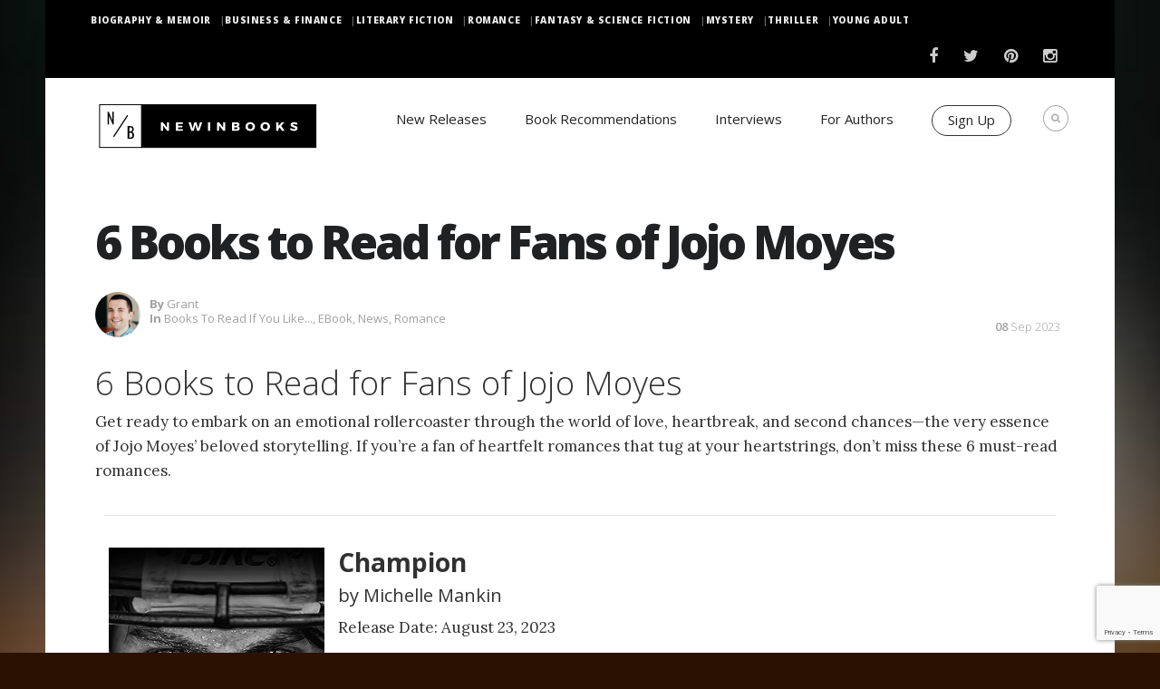

--- FILE ---
content_type: text/html; charset=utf-8
request_url: https://www.google.com/recaptcha/enterprise/anchor?ar=1&k=6LdbPukoAAAAANF28ncxij3sk7lLD8qaRKbxQI47&co=aHR0cHM6Ly93d3cubmV3aW5ib29rcy5jb206NDQz&hl=en&v=PoyoqOPhxBO7pBk68S4YbpHZ&size=invisible&anchor-ms=20000&execute-ms=30000&cb=1h1jf93mf91v
body_size: 48717
content:
<!DOCTYPE HTML><html dir="ltr" lang="en"><head><meta http-equiv="Content-Type" content="text/html; charset=UTF-8">
<meta http-equiv="X-UA-Compatible" content="IE=edge">
<title>reCAPTCHA</title>
<style type="text/css">
/* cyrillic-ext */
@font-face {
  font-family: 'Roboto';
  font-style: normal;
  font-weight: 400;
  font-stretch: 100%;
  src: url(//fonts.gstatic.com/s/roboto/v48/KFO7CnqEu92Fr1ME7kSn66aGLdTylUAMa3GUBHMdazTgWw.woff2) format('woff2');
  unicode-range: U+0460-052F, U+1C80-1C8A, U+20B4, U+2DE0-2DFF, U+A640-A69F, U+FE2E-FE2F;
}
/* cyrillic */
@font-face {
  font-family: 'Roboto';
  font-style: normal;
  font-weight: 400;
  font-stretch: 100%;
  src: url(//fonts.gstatic.com/s/roboto/v48/KFO7CnqEu92Fr1ME7kSn66aGLdTylUAMa3iUBHMdazTgWw.woff2) format('woff2');
  unicode-range: U+0301, U+0400-045F, U+0490-0491, U+04B0-04B1, U+2116;
}
/* greek-ext */
@font-face {
  font-family: 'Roboto';
  font-style: normal;
  font-weight: 400;
  font-stretch: 100%;
  src: url(//fonts.gstatic.com/s/roboto/v48/KFO7CnqEu92Fr1ME7kSn66aGLdTylUAMa3CUBHMdazTgWw.woff2) format('woff2');
  unicode-range: U+1F00-1FFF;
}
/* greek */
@font-face {
  font-family: 'Roboto';
  font-style: normal;
  font-weight: 400;
  font-stretch: 100%;
  src: url(//fonts.gstatic.com/s/roboto/v48/KFO7CnqEu92Fr1ME7kSn66aGLdTylUAMa3-UBHMdazTgWw.woff2) format('woff2');
  unicode-range: U+0370-0377, U+037A-037F, U+0384-038A, U+038C, U+038E-03A1, U+03A3-03FF;
}
/* math */
@font-face {
  font-family: 'Roboto';
  font-style: normal;
  font-weight: 400;
  font-stretch: 100%;
  src: url(//fonts.gstatic.com/s/roboto/v48/KFO7CnqEu92Fr1ME7kSn66aGLdTylUAMawCUBHMdazTgWw.woff2) format('woff2');
  unicode-range: U+0302-0303, U+0305, U+0307-0308, U+0310, U+0312, U+0315, U+031A, U+0326-0327, U+032C, U+032F-0330, U+0332-0333, U+0338, U+033A, U+0346, U+034D, U+0391-03A1, U+03A3-03A9, U+03B1-03C9, U+03D1, U+03D5-03D6, U+03F0-03F1, U+03F4-03F5, U+2016-2017, U+2034-2038, U+203C, U+2040, U+2043, U+2047, U+2050, U+2057, U+205F, U+2070-2071, U+2074-208E, U+2090-209C, U+20D0-20DC, U+20E1, U+20E5-20EF, U+2100-2112, U+2114-2115, U+2117-2121, U+2123-214F, U+2190, U+2192, U+2194-21AE, U+21B0-21E5, U+21F1-21F2, U+21F4-2211, U+2213-2214, U+2216-22FF, U+2308-230B, U+2310, U+2319, U+231C-2321, U+2336-237A, U+237C, U+2395, U+239B-23B7, U+23D0, U+23DC-23E1, U+2474-2475, U+25AF, U+25B3, U+25B7, U+25BD, U+25C1, U+25CA, U+25CC, U+25FB, U+266D-266F, U+27C0-27FF, U+2900-2AFF, U+2B0E-2B11, U+2B30-2B4C, U+2BFE, U+3030, U+FF5B, U+FF5D, U+1D400-1D7FF, U+1EE00-1EEFF;
}
/* symbols */
@font-face {
  font-family: 'Roboto';
  font-style: normal;
  font-weight: 400;
  font-stretch: 100%;
  src: url(//fonts.gstatic.com/s/roboto/v48/KFO7CnqEu92Fr1ME7kSn66aGLdTylUAMaxKUBHMdazTgWw.woff2) format('woff2');
  unicode-range: U+0001-000C, U+000E-001F, U+007F-009F, U+20DD-20E0, U+20E2-20E4, U+2150-218F, U+2190, U+2192, U+2194-2199, U+21AF, U+21E6-21F0, U+21F3, U+2218-2219, U+2299, U+22C4-22C6, U+2300-243F, U+2440-244A, U+2460-24FF, U+25A0-27BF, U+2800-28FF, U+2921-2922, U+2981, U+29BF, U+29EB, U+2B00-2BFF, U+4DC0-4DFF, U+FFF9-FFFB, U+10140-1018E, U+10190-1019C, U+101A0, U+101D0-101FD, U+102E0-102FB, U+10E60-10E7E, U+1D2C0-1D2D3, U+1D2E0-1D37F, U+1F000-1F0FF, U+1F100-1F1AD, U+1F1E6-1F1FF, U+1F30D-1F30F, U+1F315, U+1F31C, U+1F31E, U+1F320-1F32C, U+1F336, U+1F378, U+1F37D, U+1F382, U+1F393-1F39F, U+1F3A7-1F3A8, U+1F3AC-1F3AF, U+1F3C2, U+1F3C4-1F3C6, U+1F3CA-1F3CE, U+1F3D4-1F3E0, U+1F3ED, U+1F3F1-1F3F3, U+1F3F5-1F3F7, U+1F408, U+1F415, U+1F41F, U+1F426, U+1F43F, U+1F441-1F442, U+1F444, U+1F446-1F449, U+1F44C-1F44E, U+1F453, U+1F46A, U+1F47D, U+1F4A3, U+1F4B0, U+1F4B3, U+1F4B9, U+1F4BB, U+1F4BF, U+1F4C8-1F4CB, U+1F4D6, U+1F4DA, U+1F4DF, U+1F4E3-1F4E6, U+1F4EA-1F4ED, U+1F4F7, U+1F4F9-1F4FB, U+1F4FD-1F4FE, U+1F503, U+1F507-1F50B, U+1F50D, U+1F512-1F513, U+1F53E-1F54A, U+1F54F-1F5FA, U+1F610, U+1F650-1F67F, U+1F687, U+1F68D, U+1F691, U+1F694, U+1F698, U+1F6AD, U+1F6B2, U+1F6B9-1F6BA, U+1F6BC, U+1F6C6-1F6CF, U+1F6D3-1F6D7, U+1F6E0-1F6EA, U+1F6F0-1F6F3, U+1F6F7-1F6FC, U+1F700-1F7FF, U+1F800-1F80B, U+1F810-1F847, U+1F850-1F859, U+1F860-1F887, U+1F890-1F8AD, U+1F8B0-1F8BB, U+1F8C0-1F8C1, U+1F900-1F90B, U+1F93B, U+1F946, U+1F984, U+1F996, U+1F9E9, U+1FA00-1FA6F, U+1FA70-1FA7C, U+1FA80-1FA89, U+1FA8F-1FAC6, U+1FACE-1FADC, U+1FADF-1FAE9, U+1FAF0-1FAF8, U+1FB00-1FBFF;
}
/* vietnamese */
@font-face {
  font-family: 'Roboto';
  font-style: normal;
  font-weight: 400;
  font-stretch: 100%;
  src: url(//fonts.gstatic.com/s/roboto/v48/KFO7CnqEu92Fr1ME7kSn66aGLdTylUAMa3OUBHMdazTgWw.woff2) format('woff2');
  unicode-range: U+0102-0103, U+0110-0111, U+0128-0129, U+0168-0169, U+01A0-01A1, U+01AF-01B0, U+0300-0301, U+0303-0304, U+0308-0309, U+0323, U+0329, U+1EA0-1EF9, U+20AB;
}
/* latin-ext */
@font-face {
  font-family: 'Roboto';
  font-style: normal;
  font-weight: 400;
  font-stretch: 100%;
  src: url(//fonts.gstatic.com/s/roboto/v48/KFO7CnqEu92Fr1ME7kSn66aGLdTylUAMa3KUBHMdazTgWw.woff2) format('woff2');
  unicode-range: U+0100-02BA, U+02BD-02C5, U+02C7-02CC, U+02CE-02D7, U+02DD-02FF, U+0304, U+0308, U+0329, U+1D00-1DBF, U+1E00-1E9F, U+1EF2-1EFF, U+2020, U+20A0-20AB, U+20AD-20C0, U+2113, U+2C60-2C7F, U+A720-A7FF;
}
/* latin */
@font-face {
  font-family: 'Roboto';
  font-style: normal;
  font-weight: 400;
  font-stretch: 100%;
  src: url(//fonts.gstatic.com/s/roboto/v48/KFO7CnqEu92Fr1ME7kSn66aGLdTylUAMa3yUBHMdazQ.woff2) format('woff2');
  unicode-range: U+0000-00FF, U+0131, U+0152-0153, U+02BB-02BC, U+02C6, U+02DA, U+02DC, U+0304, U+0308, U+0329, U+2000-206F, U+20AC, U+2122, U+2191, U+2193, U+2212, U+2215, U+FEFF, U+FFFD;
}
/* cyrillic-ext */
@font-face {
  font-family: 'Roboto';
  font-style: normal;
  font-weight: 500;
  font-stretch: 100%;
  src: url(//fonts.gstatic.com/s/roboto/v48/KFO7CnqEu92Fr1ME7kSn66aGLdTylUAMa3GUBHMdazTgWw.woff2) format('woff2');
  unicode-range: U+0460-052F, U+1C80-1C8A, U+20B4, U+2DE0-2DFF, U+A640-A69F, U+FE2E-FE2F;
}
/* cyrillic */
@font-face {
  font-family: 'Roboto';
  font-style: normal;
  font-weight: 500;
  font-stretch: 100%;
  src: url(//fonts.gstatic.com/s/roboto/v48/KFO7CnqEu92Fr1ME7kSn66aGLdTylUAMa3iUBHMdazTgWw.woff2) format('woff2');
  unicode-range: U+0301, U+0400-045F, U+0490-0491, U+04B0-04B1, U+2116;
}
/* greek-ext */
@font-face {
  font-family: 'Roboto';
  font-style: normal;
  font-weight: 500;
  font-stretch: 100%;
  src: url(//fonts.gstatic.com/s/roboto/v48/KFO7CnqEu92Fr1ME7kSn66aGLdTylUAMa3CUBHMdazTgWw.woff2) format('woff2');
  unicode-range: U+1F00-1FFF;
}
/* greek */
@font-face {
  font-family: 'Roboto';
  font-style: normal;
  font-weight: 500;
  font-stretch: 100%;
  src: url(//fonts.gstatic.com/s/roboto/v48/KFO7CnqEu92Fr1ME7kSn66aGLdTylUAMa3-UBHMdazTgWw.woff2) format('woff2');
  unicode-range: U+0370-0377, U+037A-037F, U+0384-038A, U+038C, U+038E-03A1, U+03A3-03FF;
}
/* math */
@font-face {
  font-family: 'Roboto';
  font-style: normal;
  font-weight: 500;
  font-stretch: 100%;
  src: url(//fonts.gstatic.com/s/roboto/v48/KFO7CnqEu92Fr1ME7kSn66aGLdTylUAMawCUBHMdazTgWw.woff2) format('woff2');
  unicode-range: U+0302-0303, U+0305, U+0307-0308, U+0310, U+0312, U+0315, U+031A, U+0326-0327, U+032C, U+032F-0330, U+0332-0333, U+0338, U+033A, U+0346, U+034D, U+0391-03A1, U+03A3-03A9, U+03B1-03C9, U+03D1, U+03D5-03D6, U+03F0-03F1, U+03F4-03F5, U+2016-2017, U+2034-2038, U+203C, U+2040, U+2043, U+2047, U+2050, U+2057, U+205F, U+2070-2071, U+2074-208E, U+2090-209C, U+20D0-20DC, U+20E1, U+20E5-20EF, U+2100-2112, U+2114-2115, U+2117-2121, U+2123-214F, U+2190, U+2192, U+2194-21AE, U+21B0-21E5, U+21F1-21F2, U+21F4-2211, U+2213-2214, U+2216-22FF, U+2308-230B, U+2310, U+2319, U+231C-2321, U+2336-237A, U+237C, U+2395, U+239B-23B7, U+23D0, U+23DC-23E1, U+2474-2475, U+25AF, U+25B3, U+25B7, U+25BD, U+25C1, U+25CA, U+25CC, U+25FB, U+266D-266F, U+27C0-27FF, U+2900-2AFF, U+2B0E-2B11, U+2B30-2B4C, U+2BFE, U+3030, U+FF5B, U+FF5D, U+1D400-1D7FF, U+1EE00-1EEFF;
}
/* symbols */
@font-face {
  font-family: 'Roboto';
  font-style: normal;
  font-weight: 500;
  font-stretch: 100%;
  src: url(//fonts.gstatic.com/s/roboto/v48/KFO7CnqEu92Fr1ME7kSn66aGLdTylUAMaxKUBHMdazTgWw.woff2) format('woff2');
  unicode-range: U+0001-000C, U+000E-001F, U+007F-009F, U+20DD-20E0, U+20E2-20E4, U+2150-218F, U+2190, U+2192, U+2194-2199, U+21AF, U+21E6-21F0, U+21F3, U+2218-2219, U+2299, U+22C4-22C6, U+2300-243F, U+2440-244A, U+2460-24FF, U+25A0-27BF, U+2800-28FF, U+2921-2922, U+2981, U+29BF, U+29EB, U+2B00-2BFF, U+4DC0-4DFF, U+FFF9-FFFB, U+10140-1018E, U+10190-1019C, U+101A0, U+101D0-101FD, U+102E0-102FB, U+10E60-10E7E, U+1D2C0-1D2D3, U+1D2E0-1D37F, U+1F000-1F0FF, U+1F100-1F1AD, U+1F1E6-1F1FF, U+1F30D-1F30F, U+1F315, U+1F31C, U+1F31E, U+1F320-1F32C, U+1F336, U+1F378, U+1F37D, U+1F382, U+1F393-1F39F, U+1F3A7-1F3A8, U+1F3AC-1F3AF, U+1F3C2, U+1F3C4-1F3C6, U+1F3CA-1F3CE, U+1F3D4-1F3E0, U+1F3ED, U+1F3F1-1F3F3, U+1F3F5-1F3F7, U+1F408, U+1F415, U+1F41F, U+1F426, U+1F43F, U+1F441-1F442, U+1F444, U+1F446-1F449, U+1F44C-1F44E, U+1F453, U+1F46A, U+1F47D, U+1F4A3, U+1F4B0, U+1F4B3, U+1F4B9, U+1F4BB, U+1F4BF, U+1F4C8-1F4CB, U+1F4D6, U+1F4DA, U+1F4DF, U+1F4E3-1F4E6, U+1F4EA-1F4ED, U+1F4F7, U+1F4F9-1F4FB, U+1F4FD-1F4FE, U+1F503, U+1F507-1F50B, U+1F50D, U+1F512-1F513, U+1F53E-1F54A, U+1F54F-1F5FA, U+1F610, U+1F650-1F67F, U+1F687, U+1F68D, U+1F691, U+1F694, U+1F698, U+1F6AD, U+1F6B2, U+1F6B9-1F6BA, U+1F6BC, U+1F6C6-1F6CF, U+1F6D3-1F6D7, U+1F6E0-1F6EA, U+1F6F0-1F6F3, U+1F6F7-1F6FC, U+1F700-1F7FF, U+1F800-1F80B, U+1F810-1F847, U+1F850-1F859, U+1F860-1F887, U+1F890-1F8AD, U+1F8B0-1F8BB, U+1F8C0-1F8C1, U+1F900-1F90B, U+1F93B, U+1F946, U+1F984, U+1F996, U+1F9E9, U+1FA00-1FA6F, U+1FA70-1FA7C, U+1FA80-1FA89, U+1FA8F-1FAC6, U+1FACE-1FADC, U+1FADF-1FAE9, U+1FAF0-1FAF8, U+1FB00-1FBFF;
}
/* vietnamese */
@font-face {
  font-family: 'Roboto';
  font-style: normal;
  font-weight: 500;
  font-stretch: 100%;
  src: url(//fonts.gstatic.com/s/roboto/v48/KFO7CnqEu92Fr1ME7kSn66aGLdTylUAMa3OUBHMdazTgWw.woff2) format('woff2');
  unicode-range: U+0102-0103, U+0110-0111, U+0128-0129, U+0168-0169, U+01A0-01A1, U+01AF-01B0, U+0300-0301, U+0303-0304, U+0308-0309, U+0323, U+0329, U+1EA0-1EF9, U+20AB;
}
/* latin-ext */
@font-face {
  font-family: 'Roboto';
  font-style: normal;
  font-weight: 500;
  font-stretch: 100%;
  src: url(//fonts.gstatic.com/s/roboto/v48/KFO7CnqEu92Fr1ME7kSn66aGLdTylUAMa3KUBHMdazTgWw.woff2) format('woff2');
  unicode-range: U+0100-02BA, U+02BD-02C5, U+02C7-02CC, U+02CE-02D7, U+02DD-02FF, U+0304, U+0308, U+0329, U+1D00-1DBF, U+1E00-1E9F, U+1EF2-1EFF, U+2020, U+20A0-20AB, U+20AD-20C0, U+2113, U+2C60-2C7F, U+A720-A7FF;
}
/* latin */
@font-face {
  font-family: 'Roboto';
  font-style: normal;
  font-weight: 500;
  font-stretch: 100%;
  src: url(//fonts.gstatic.com/s/roboto/v48/KFO7CnqEu92Fr1ME7kSn66aGLdTylUAMa3yUBHMdazQ.woff2) format('woff2');
  unicode-range: U+0000-00FF, U+0131, U+0152-0153, U+02BB-02BC, U+02C6, U+02DA, U+02DC, U+0304, U+0308, U+0329, U+2000-206F, U+20AC, U+2122, U+2191, U+2193, U+2212, U+2215, U+FEFF, U+FFFD;
}
/* cyrillic-ext */
@font-face {
  font-family: 'Roboto';
  font-style: normal;
  font-weight: 900;
  font-stretch: 100%;
  src: url(//fonts.gstatic.com/s/roboto/v48/KFO7CnqEu92Fr1ME7kSn66aGLdTylUAMa3GUBHMdazTgWw.woff2) format('woff2');
  unicode-range: U+0460-052F, U+1C80-1C8A, U+20B4, U+2DE0-2DFF, U+A640-A69F, U+FE2E-FE2F;
}
/* cyrillic */
@font-face {
  font-family: 'Roboto';
  font-style: normal;
  font-weight: 900;
  font-stretch: 100%;
  src: url(//fonts.gstatic.com/s/roboto/v48/KFO7CnqEu92Fr1ME7kSn66aGLdTylUAMa3iUBHMdazTgWw.woff2) format('woff2');
  unicode-range: U+0301, U+0400-045F, U+0490-0491, U+04B0-04B1, U+2116;
}
/* greek-ext */
@font-face {
  font-family: 'Roboto';
  font-style: normal;
  font-weight: 900;
  font-stretch: 100%;
  src: url(//fonts.gstatic.com/s/roboto/v48/KFO7CnqEu92Fr1ME7kSn66aGLdTylUAMa3CUBHMdazTgWw.woff2) format('woff2');
  unicode-range: U+1F00-1FFF;
}
/* greek */
@font-face {
  font-family: 'Roboto';
  font-style: normal;
  font-weight: 900;
  font-stretch: 100%;
  src: url(//fonts.gstatic.com/s/roboto/v48/KFO7CnqEu92Fr1ME7kSn66aGLdTylUAMa3-UBHMdazTgWw.woff2) format('woff2');
  unicode-range: U+0370-0377, U+037A-037F, U+0384-038A, U+038C, U+038E-03A1, U+03A3-03FF;
}
/* math */
@font-face {
  font-family: 'Roboto';
  font-style: normal;
  font-weight: 900;
  font-stretch: 100%;
  src: url(//fonts.gstatic.com/s/roboto/v48/KFO7CnqEu92Fr1ME7kSn66aGLdTylUAMawCUBHMdazTgWw.woff2) format('woff2');
  unicode-range: U+0302-0303, U+0305, U+0307-0308, U+0310, U+0312, U+0315, U+031A, U+0326-0327, U+032C, U+032F-0330, U+0332-0333, U+0338, U+033A, U+0346, U+034D, U+0391-03A1, U+03A3-03A9, U+03B1-03C9, U+03D1, U+03D5-03D6, U+03F0-03F1, U+03F4-03F5, U+2016-2017, U+2034-2038, U+203C, U+2040, U+2043, U+2047, U+2050, U+2057, U+205F, U+2070-2071, U+2074-208E, U+2090-209C, U+20D0-20DC, U+20E1, U+20E5-20EF, U+2100-2112, U+2114-2115, U+2117-2121, U+2123-214F, U+2190, U+2192, U+2194-21AE, U+21B0-21E5, U+21F1-21F2, U+21F4-2211, U+2213-2214, U+2216-22FF, U+2308-230B, U+2310, U+2319, U+231C-2321, U+2336-237A, U+237C, U+2395, U+239B-23B7, U+23D0, U+23DC-23E1, U+2474-2475, U+25AF, U+25B3, U+25B7, U+25BD, U+25C1, U+25CA, U+25CC, U+25FB, U+266D-266F, U+27C0-27FF, U+2900-2AFF, U+2B0E-2B11, U+2B30-2B4C, U+2BFE, U+3030, U+FF5B, U+FF5D, U+1D400-1D7FF, U+1EE00-1EEFF;
}
/* symbols */
@font-face {
  font-family: 'Roboto';
  font-style: normal;
  font-weight: 900;
  font-stretch: 100%;
  src: url(//fonts.gstatic.com/s/roboto/v48/KFO7CnqEu92Fr1ME7kSn66aGLdTylUAMaxKUBHMdazTgWw.woff2) format('woff2');
  unicode-range: U+0001-000C, U+000E-001F, U+007F-009F, U+20DD-20E0, U+20E2-20E4, U+2150-218F, U+2190, U+2192, U+2194-2199, U+21AF, U+21E6-21F0, U+21F3, U+2218-2219, U+2299, U+22C4-22C6, U+2300-243F, U+2440-244A, U+2460-24FF, U+25A0-27BF, U+2800-28FF, U+2921-2922, U+2981, U+29BF, U+29EB, U+2B00-2BFF, U+4DC0-4DFF, U+FFF9-FFFB, U+10140-1018E, U+10190-1019C, U+101A0, U+101D0-101FD, U+102E0-102FB, U+10E60-10E7E, U+1D2C0-1D2D3, U+1D2E0-1D37F, U+1F000-1F0FF, U+1F100-1F1AD, U+1F1E6-1F1FF, U+1F30D-1F30F, U+1F315, U+1F31C, U+1F31E, U+1F320-1F32C, U+1F336, U+1F378, U+1F37D, U+1F382, U+1F393-1F39F, U+1F3A7-1F3A8, U+1F3AC-1F3AF, U+1F3C2, U+1F3C4-1F3C6, U+1F3CA-1F3CE, U+1F3D4-1F3E0, U+1F3ED, U+1F3F1-1F3F3, U+1F3F5-1F3F7, U+1F408, U+1F415, U+1F41F, U+1F426, U+1F43F, U+1F441-1F442, U+1F444, U+1F446-1F449, U+1F44C-1F44E, U+1F453, U+1F46A, U+1F47D, U+1F4A3, U+1F4B0, U+1F4B3, U+1F4B9, U+1F4BB, U+1F4BF, U+1F4C8-1F4CB, U+1F4D6, U+1F4DA, U+1F4DF, U+1F4E3-1F4E6, U+1F4EA-1F4ED, U+1F4F7, U+1F4F9-1F4FB, U+1F4FD-1F4FE, U+1F503, U+1F507-1F50B, U+1F50D, U+1F512-1F513, U+1F53E-1F54A, U+1F54F-1F5FA, U+1F610, U+1F650-1F67F, U+1F687, U+1F68D, U+1F691, U+1F694, U+1F698, U+1F6AD, U+1F6B2, U+1F6B9-1F6BA, U+1F6BC, U+1F6C6-1F6CF, U+1F6D3-1F6D7, U+1F6E0-1F6EA, U+1F6F0-1F6F3, U+1F6F7-1F6FC, U+1F700-1F7FF, U+1F800-1F80B, U+1F810-1F847, U+1F850-1F859, U+1F860-1F887, U+1F890-1F8AD, U+1F8B0-1F8BB, U+1F8C0-1F8C1, U+1F900-1F90B, U+1F93B, U+1F946, U+1F984, U+1F996, U+1F9E9, U+1FA00-1FA6F, U+1FA70-1FA7C, U+1FA80-1FA89, U+1FA8F-1FAC6, U+1FACE-1FADC, U+1FADF-1FAE9, U+1FAF0-1FAF8, U+1FB00-1FBFF;
}
/* vietnamese */
@font-face {
  font-family: 'Roboto';
  font-style: normal;
  font-weight: 900;
  font-stretch: 100%;
  src: url(//fonts.gstatic.com/s/roboto/v48/KFO7CnqEu92Fr1ME7kSn66aGLdTylUAMa3OUBHMdazTgWw.woff2) format('woff2');
  unicode-range: U+0102-0103, U+0110-0111, U+0128-0129, U+0168-0169, U+01A0-01A1, U+01AF-01B0, U+0300-0301, U+0303-0304, U+0308-0309, U+0323, U+0329, U+1EA0-1EF9, U+20AB;
}
/* latin-ext */
@font-face {
  font-family: 'Roboto';
  font-style: normal;
  font-weight: 900;
  font-stretch: 100%;
  src: url(//fonts.gstatic.com/s/roboto/v48/KFO7CnqEu92Fr1ME7kSn66aGLdTylUAMa3KUBHMdazTgWw.woff2) format('woff2');
  unicode-range: U+0100-02BA, U+02BD-02C5, U+02C7-02CC, U+02CE-02D7, U+02DD-02FF, U+0304, U+0308, U+0329, U+1D00-1DBF, U+1E00-1E9F, U+1EF2-1EFF, U+2020, U+20A0-20AB, U+20AD-20C0, U+2113, U+2C60-2C7F, U+A720-A7FF;
}
/* latin */
@font-face {
  font-family: 'Roboto';
  font-style: normal;
  font-weight: 900;
  font-stretch: 100%;
  src: url(//fonts.gstatic.com/s/roboto/v48/KFO7CnqEu92Fr1ME7kSn66aGLdTylUAMa3yUBHMdazQ.woff2) format('woff2');
  unicode-range: U+0000-00FF, U+0131, U+0152-0153, U+02BB-02BC, U+02C6, U+02DA, U+02DC, U+0304, U+0308, U+0329, U+2000-206F, U+20AC, U+2122, U+2191, U+2193, U+2212, U+2215, U+FEFF, U+FFFD;
}

</style>
<link rel="stylesheet" type="text/css" href="https://www.gstatic.com/recaptcha/releases/PoyoqOPhxBO7pBk68S4YbpHZ/styles__ltr.css">
<script nonce="Fjgw-Jphd01-FsmAjMQw0Q" type="text/javascript">window['__recaptcha_api'] = 'https://www.google.com/recaptcha/enterprise/';</script>
<script type="text/javascript" src="https://www.gstatic.com/recaptcha/releases/PoyoqOPhxBO7pBk68S4YbpHZ/recaptcha__en.js" nonce="Fjgw-Jphd01-FsmAjMQw0Q">
      
    </script></head>
<body><div id="rc-anchor-alert" class="rc-anchor-alert"></div>
<input type="hidden" id="recaptcha-token" value="[base64]">
<script type="text/javascript" nonce="Fjgw-Jphd01-FsmAjMQw0Q">
      recaptcha.anchor.Main.init("[\x22ainput\x22,[\x22bgdata\x22,\x22\x22,\[base64]/[base64]/[base64]/[base64]/[base64]/UltsKytdPUU6KEU8MjA0OD9SW2wrK109RT4+NnwxOTI6KChFJjY0NTEyKT09NTUyOTYmJk0rMTxjLmxlbmd0aCYmKGMuY2hhckNvZGVBdChNKzEpJjY0NTEyKT09NTYzMjA/[base64]/[base64]/[base64]/[base64]/[base64]/[base64]/[base64]\x22,\[base64]\\u003d\\u003d\x22,\x22azhudUHDsi/DjgnCj8K9wrHDlFHDp8OdeMKhZ8O9FDYbwroxHk8LwrMowq3Cg8OFwphtR1bDqcO5wpvCoW/Dt8OlwpVPeMOwwrxEGcOMXAXCuQVnwodlRmLDkj7CmTTCisOtP8KhC27DrMOcwqLDjkZhw6zCjcOWwr3CksOnV8KSJ0ldNsKlw7hoNBzCpVXCqFzDrcOpAl0mwplFUAFpVcK2wpXCvsOBUVDCnw8tWCwzAH/DlXcYLDbDklbDqBpGNl/Cu8OQwpjDqsKIwqHCi3UYw4zCj8KEwpc7J8OqV8Kgw4oFw4R3w4vDtsOFwpdiH1NKUcKLWgcCw755wrhDfilZew7Cuk/Cj8KXwrJDKC8fwpfCqsOYw4oOw5DCh8OMwoEwWsOGY2rDlgQianLDiEnDrMO/wq0+woJMKQtBwofCniJ1R1lXWMORw4jDgwDDkMOAOsOBFRZ+aWDCiH7CrsOyw7DCvBnClcK/GMKuw6cmw4XDjsOIw7xVP8OnFcOuw6rCrCVkDQfDjAbCsG/[base64]/wpBvV8OkwprCqQwrwoFRCT5XwpvCimLDs8K9RMOjw4bDozokaSPDmTZzVlbDrF9Gw6IsSsOrwrNnXMKewoobwoEuBcK0CcKRw6XDtsKvwpQTLk3DpEHCm1cjRVIfw7oOwoTClMKLw6Q9U8OCw5PCvAjCgSnDhmHCp8Kpwo9Rw4bDmsOPY8Ord8KZwrgfwr4zOy/DsMO3woDCosKVG0bDt8K4wrnDlR0Lw6E8w588w5F2NWhHw47Dr8KRWxNKw59bTSRAKsKpUsOrwqc2X3PDrcOCQGTCsm0SM8OzB3rCicOtCMKxSDBfalLDvMKbUWROw4rClhTCmsOaGRvDrcK6NG5kw4dnwo8Xw5caw4NnfMOsMU/DmMKZJMOMDGtbwp/DsSPCjMOtw7FJw4wLRcOLw7Rgw7JAwrrDtcOiwoUqHl9zw6nDg8K1bsKLcjHCti9Ewp/CqcK0w6AuHB55w7jDnMOufRp2wrHDqsKYTcOow6rDr39kdUrCl8ONf8KMw43DpCjCscOBwqLCmcOrRkJxYsKMwo8mwqDCssKywq/[base64]/DmcK0TnnDn0YWfsKBOcKkacKpw6dzw6oaw4dfw5FDNlssVzPCmFMewqHDlcKkdxTCjinDpMO2wrlIwrnChXLDn8OTL8KoCgdWDsOqc8KHGBPDklTDjnhEWcKww77Ch8Ksw4rDogHDmsOQw7zDgR/[base64]/DgsOzHirChzHDjWEjd8KQwrl9wrLDhivCvMOqwofDucKES8O1wrR1wpjDn8OJwphDw7/CpsKxNsO3w4gResOPfQdaw67Cm8Kjw7wyEnvDhn3CqClESyJDw4TCvsOjwo/CucK1W8KJw77Dn0AnMMKbwrd9wrHDmsKEJFXCjsKpw6jDgQkbw6/CnkNxwpA9fcKpw7ooMsOBQMKNP8OTO8Opw57DiwPCkcOQUm8IGV/DsMOZdcKBFksCQB0sw7FRwq9kUcOCw4BgNxR/JsOJQsOUwqzDoyjClsOxwo3CtADDiBLDpMKOGcO/woJOBcK5XMKxWT3DhcORwofCv2JHwrrDhcKGWgzCo8K5wo/[base64]/DpmnCmSvCh8O8wp0TwqrDilXClMO+e8OGJ0zDr8O2AsK8BMOAw5Eiw6VEw4sqWEbCsErCqQjCmsOeHmlTJB/CtHUWwr8IcCTCisKfWC43G8KVw6RCw5vCm2XDtsKvw5ZZw7bDpsOIwrk8JMOIwopNw4rDt8OcY2TCqxjDqMOpwr1gXCHClcODECrDo8OrZcKvR3ZpWMKuwqjDsMKZCn/DvcOwwqwHcW7DrcOtAQvCvMKTRC7Dh8K1wrZlwqfDskTDtgN/w71jNcOywpIcwq18L8KiIVheMX8mU8KFUDsnK8O1wpwJCmPDvUDCuSkeUC0/w6XCn8KOdsK1w5BLNcKnwqoIdTPClkbCtlxRwq1dwqXCtwbCncK0w6PDllzDvGXCqjk9CcOwbsKewpEiC1XDuMKzFMKgw4PClA0Aw6rDicKqYwonwrgPWsKAw6d/w6jDuRzDgX/DqkjDoyliwoJNKj/CkUbDu8K3w41UfxPDk8KeZUVfwoXDs8OVw4XCrzYSdMObw7IMw7NZIcKVLMOFVsKpwpoANcOEC8KJTcOnwpjDlMK/TS0peiFTDC5SwoJOwo3DtMKvOMOaai3DoMKkZGAcU8OCGMO0w6HCqsOLVjIhw4PCngLCmGvCusOuw5vCqhN0wrY4cBjDhnjDh8KIwrdJAgcOHzfDuXPCiAPCv8KlZsO3wq/CjAguwrXDlMK1ccKsSMKowoIZS8OuBzgtCsOwwqRGAT9vI8O/[base64]/[base64]/CsMOodcKAwq7DqsOTwoB7wpDCs8OKU389wpHDrcORwph9w7fDuMKQw4QHw5DDrXnDvn9vOAVVw5YWwq7CkC/CgTTDgXNMc3wLYsOCFcO0wqvClRPDhAPCn8OGWlwmUMKMXS8Mw60wX0x4wpQ/[base64]/DvsKLwqtfJMKpwoTCnQ/Dt8Kjw7xIBAEjwoXCocOmwpbCnz4od2YiNmPDtsKLwqzCvsOcwqxVw7kbwp7Cm8ODw5tgQ0LClEPDsG0Vc3jDoMKCAsKBSBB3w6/[base64]/wr8HW0vCjcKNwpvCkMOfw6DDhMOCw4nCgMKawqPCtMOOVMOuaRfDqE7ClsOLA8OAwq8CcQtcC2/DkAkjUEnCjzA8w4Ugelh5B8Kvwr3CucOSwp7Cq3bDqFbCnll/WsOvYMKPwpRxCmLChmBBw61cwrnChihDwo7CjAnDsXIedzfDownDjyA8w7opfMKvFcKLOkvDjsOiwrPCsMKmwq/DrMO4J8K1OcOfwpNRw47DncKiw5FAwrXCqMKEVV7DsDJswpbClS3DqGbCt8KrwrgQw7TCsnHCjA5HK8O3w7zCu8OKWCrCk8Obwqc+w7rCiCPCq8OxXsOewqDDlMKDwrEPFMKXFcOGw4rCuSHCtMO8w7zCk0rDtWs/e8O2GsOOWcOjwosYw6vDgDoTK8Orw4fCvUwjFcOIwoDDjsO2H8K3wpnDs8Opw5tJRHRrwpQHK8Kow4TDpQYjwrTDl0DCoBzDosOow4QSbMKuw4VwLTVrw7zDsE9MeEc8X8KBcMONVDXDlUfCnm14DkAPwqvCg2gncMKtD8OSNzDDoXIAF8Kbw4J/fcK6w6FUYsKdwpLCtHsLXHFpMSUfRMOfw7HCvcKdWsKIwopqw4HCm2fCkQJZw4DCsEfCk8KYw5gWwq7DmhPCh0x7wr81w6rDt3Qcwpknw7bCkHTCtSd5BEx8aQpZwoDDlMOVBMOvUjkXacOXwrHCl8Ouw4/DrMOGwoEFHQ/DtxM/[base64]/[base64]/DsX9ZwpNLHEzDgjLCvyrCimbDoMKzcMK8w6oFKyRjw5ZGwqslw4U6FU7DvcOdHSrDry5WEcOPw6bCuSBISnLChiXCgMKJwqB/[base64]/[base64]/ChmjDlcOtw4TCk8KOXsKqwqTDsxAKacO5w7h/[base64]/Cmjcxw4JwwqHDhcOAw6TCvR8pwpjDq2jCncKFw6kjw4rCulTCkzZraUoqORPCpcKJwo9RwrvDvi3DpMOkwqIYw4/DicOXJcOEMcOXTmfDkHcywrTCiMODwq7CmMKqIsOfDhkxwpEmFVrDgcOCwptCw7jCm1LCozjDksKLI8OcwoIjw45UBX3CikvCmDlRc0HCqVXDhMK0IRjDq2lHw4rCrMOtw7vCoWt/w7t5D1DCoxZaw5fDqMOaA8OueCQzHGLClyTCsMOvwr7DjMOxw43Cq8O6wqVBw4DCvMOQXxQ8wrVDwp3Ck3HDlMOMw7hmAsOFw7UyF8KewrRLwqopM0PCp8KiMMOzE8O/[base64]/JcKHw4UNw6gpwpLDtcObw6IIwrHDkltZw4kWQsOwER7DpB93w6N3woFzcjnDqDw7wqAyWMONwpAfTsOfwr0EwqFbdsOdVHECecOGMcKOQW0pw4BxW3vDtcKVLcKAw6bCli7Dl0/CqcOOw7DDqF1GaMOLw5HCiMOucMKOwotYwpzDqsO1bMKRSsO/[base64]/cDjChsKDKsOnZcKkwpdOP8O5SsOtFj10MsOowoBZSGzDkcKkT8OYN8OeTC3Dv8OSw5TCicO0KWHDoQ9gwpAKw4jDnMKFwrYPwqdJw6zDk8Opwr4ww68gw5Vbw5rChMKbwrbDjAzCjsOcAD3Dv0LCrRvDoT7CocOADcOGGMOMw5fCh8KjYBvCi8OXw70/TlnCoMORX8KidsOzZMKrbmDDiS7DhRrDlQEOKk45Y2dkw5Ydw5rCoSLDhMKvdEsDIGXDt8KSw74Sw7d/QRjCgMObwprDg8O0w5jCqRPCs8O/w4MiwrzDpsKWw4ZGBz/[base64]/e8OWw4HDgMOAwqALwqrCuU7ClMO8RsK+JwY2cCPCscOBw5nDrcKowq7CgBjDuUU9wpcWWcKdwqjDhjfCssOVSsKoXyDDo8OFfUlewpjDt8KzY2rCgFUQwrHDn3EAFWheM1NhwpxNQDFbwqzCuFcRaTzCnE/CpMOgw7l0wrDDsMOBIcO0wqMTwq3Cgx1Pwp3DoEjDigR/w7s7w4FhPcO7TcO+Y8OOwrdcw53Du2tYwqnCtBUSw5t0wo5fdMKNw4RaOcOcc8OrwoVTIMKSCkLCkC7Cq8Ksw6k9BcOdwoLDtH/[base64]/[base64]/ClMKLw4sCw78ywq1wXBnCs8Obw70qwqHDlTXCrAvCvMO1NcKfTydHBTNQwrXCoxw3wp/Dl8KKwoDDsDxgAXLCl8OxLcKzwr5ne2oYdMKnEsOjRD5tdG7DosO1RQB/wqRqwpoIOMKXw7nDmsOgEcO2w6oqbsO6wr/ChUbCqx5HHWxXbcOQw6URw4BZQUhUw5PDilbCtsOaNsOPHR/[base64]/[base64]/Dg8KERhtlBQ5xKGAna0rDjsOwIE4lwrjDm0/DksOfE2J9wpAOwpl7wqTCqMKCw7dqYVB2A8KEYQUwwo41Q8KbfQHCjMOVwoZowpLDh8K1c8KMwrnCsnzCq2BUwq/DucOQw4LCs2vDk8O9wpfCpMOdFMOnJ8K1acKKwrLDrcOLFcKvw5XCgcOMwrYmRgXDpkLCo3Jrw440UcODwpAnd8Oow4p0dcKRE8K7wrcaw5I7Qk3CpMKlYQnDuAbCpx3CisK0c8OBwrAXwrjDnBNVYiAqw4xgwpojcsKiU0nDtBF5em/CrcKOwoVkfMKva8K9wpgwQMOnwq5UPlQmwrbDi8KpAVvDm8OgwoXDocK3Si1sw6liCiB8HFnDsw5ufntBwrbChWY6dGxwV8OEwq/Dm8Obwr7DqHZdSxDDkcKyecOHB8KYwo7Dvzs9w5MkXkzDq2U4wrzCpiEpw6PDlzjClsOgV8KXw4MQw5Jywq8dwo9PwrhJw7rCkRUfDMKQWcOuBlDCtEDCpAIJRREpwoM+w68Ww7h3w700w6nCqcKFDcK+wqDCvQt/w6cswozCpy0ywp4aw5LCtMKzNxTChBJtfcOawqhFw6cTw7/CgHzDvMKzw51jMHhVwqA3w4tEwoYANFoJw4bCtMKJO8KXw7rCuXhMwo8VUWlxwpPCsMOBw7Nqw4/Dsyclw7XDkTpSR8OmZsO0w53DjzNkwqHCsD4sAVrCvwkuw4EFw4TDgT1GwrwUGg7CocKjwqnCnFrDncOGwpIga8KiKsKdNhYpwqrDnjbCj8O1bGMXTj9oby7Cmy4eb2o9w5cFXzwCX8KLw65zw5fCjsKPw6/CjsOsXikfwrjDhcO9LkQ9w6fDrFwTbMKRCGVscxTDtsOKw5vCl8OaUsOZDEVzwohYDzjCuMOBcl3CgMOCAsKWTWbCvMKUDSoQZsOkYG/CqMKQasKLwoXCqyFRwp/CgUo/esK/MMOLeXUVwq3DrWlVw5YWNhtvAFIOS8KVKF9nw68LwqvDsgsKM1fClgbCssOmW3xVwpYswqF/P8OIKE9kw5fDmsKbw6Btw7nDv1fDm8OHFTwAUxIzw5ouXcK/w4fDpQQ5w53CiDIVWwDDnsOjwrbCrMOawq4rwoLDqANqwoDCqsOiF8KiwoEPwobCni3DvsODIyVwOsKmwpsMazMew4AJBkwCG8K+BsOpw4bDpMOrFyIRFh8MCcK9w6t7wqhYFDTCtA0ow5/Dhm8Qwrkvw6/CmkoVd2DDm8Odw4xbN8OPwpjDl2/[base64]/w5/CpgvDvzJ8w4AKwrnDicOGwoE1bmXDtsKFRDpwEHhNwqx1NHbCoMO5fcKeAUNBwo16wqc2OMKUFcKLw5fDlMKhw7/DiwgZcMKtM0PCnGN2ETohwoxDWX1VDMKObDpiU2ITdjxGFR8XN8KoQAsCw7DDqxDDucOkw4FRw4bCpz/[base64]/[base64]/Cvg0kw4JmeQQAwokZBQIHFEkpwoc1S8KaMsOaH3kaA8KPYDDDr3/DijfDvMKJwofCl8O9woxMwpIXf8OVCcKvBSotw4dwwp9rcgvDvMOZcVMmwo/Cjn/[base64]/bMOJwosNfcO+GcKcKMOjL8KFYFrCjTpFZcKXY8K7XFEmwpfCtsOPwo0XD8OGRX7DtsO5w4jCqEARI8OxwrZmwoUkw4rCi0MENMK/w7AzQsOkwrtYd3t0wq7Ch8K+JsK9wrXDv8Kid8KQNgjDuMOiwrRxworDnMKvwqzDrMO/a8OiCRkZw7kTa8KkZMOZSyEtwoQyFyDDt3I4Hnkcw4HCrMKVwrtTwrTDuMK5cB7CqC7CgMKlFsOvw6LChXXCr8OHMMOWPsO4HHBkw4wKaMKpEMO2H8K/[base64]/Dt8KowrjDisK5VsOSw5DCoWwOwoTDpcKoZsKbwrRhwoHCngMZwpnCkcOuUMO/[base64]/w6wDOcKWw6nDvXNYwrQawp/DtyzCsVrChV/DrcKawqFYPcK5PMKdw6BswrLDmBXCrMK0w6TDqsKYLsK2X8OYHx80wrHDsCXCqCnDoWR/[base64]/QX1CKAFFw559MgPCncOhPMOyw7zCjsOIw53DnMOrQMOPO1fCpsOQBMOaGAHDqsKQw5lbwpvDv8KKwrfChR7Dli7DjcOMGhPCkmLClGFnwqzDocOOw6YIwpjCqMKhL8K/wpvCtcKOwp9OVMKcwpvDjz/Dm0XDqjTDmB7DnMO8VsKfwqTDjcOAwrnDoMOMw4PDrFrCmsOLPsKLexvCk8K1H8Kpw6A/K2J/CMO4WMKEcjUGeUjDhcKWwpfDvMKuwoY2w7IJOjbDq2LDo1HCsMOVwr/DmF8xw5NoER0ew6DDsB/DjCJ8K1rDqQd4w6/DnEHCkMKzwq3DlBnCrcOAw4d6w6YGwrcUwqbDssOFw7TCvTt1NABqQDcpwpTDp8KkwqvDl8K/w5/CkR3CvC05MSFRMsOPFH3DlXEGwrLClcOadMO/[base64]/DkMKLBSnCuMKswq/Dk1XDgljCn8KMw6TCmMKQw5oQQcO7wpXCkh7Cvl7CsSHCoTtEw4lrw6zDvybDjAVnAMKAeMKCwoxLw7wzIAfCr0hZwo9JX8KFMQ1Ow6Akwqx2wpBhw63Cn8OCw4bDrsORwqshw4pQw7vDjcKzQyfCtsOHMcK3wrRDUMKJVAMuw6Vaw4LCrMO9JQp/woMqw4PCgkRJw7xNHRxcPsKvPBXCvMOvwpbCsDzCtRw7elgFO8K4c8O5wqLDhR9Zcn/Cj8OkFsOfBEF3Vjhzw7DCoBQNDCsnw4PDrMOawoNUwqPDp18eXic2w7DDonZGwrzDrsKSwogGw6pwH33CrcOtVMOGw78RIcKsw5h0QiHDv8OyYMOgRMOORBnChV3CjwXDrGPCucKlH8KnAMO0ElPDkT7Dp07DqcObwpHDqsK/w7gcS8OJw75CKi/CsFXCvkvCuk3DtykIdFHDl8OEwpLDqMK5wrvDhGhacS/[base64]/[base64]/dcK7dncAYcKowozDlh/CrS5jw6/CnHbChcKew7fDgjTDqcO7woLDssOqZcO5FArCgsOoMsO3K0NPVEFbXCfCr0htw7rDrnfDh2XCuMOADsOPV2EfNULDq8KVwpELQT/[base64]/[base64]/DvcOLw69Qw4bDtl/CohlAIsOMw7fDlT9UDm7CnFxpLsK1PMKXNsKbF2fCpBJKwozCoMO9E2vCo0EfRcOFfcKzwqAbEF3DvQ5Cwq/Cnx4BwpnCijQqUsKjaMK4BlvClcOSwrzDpQDDmWk1K8Kpw4HDksO7B2vCk8KAMcOPw6UZelrDrlQtw5XDnykKw49vwqRbwqTCrMKEwqfCrz0Pwo/DrwYoNcKTZic+acOjJRd4wqc4w5I5BxnDvXXCrsOkw71rw7nCj8OTw6d+w4Vzw7N+wpXCqcOPSMOEBAJiNyjCkcKXwp0Awo3Dt8KLwosWUB1Lfg8YwplNEsOyw7IoRsK7cShWwqTCrMOgw4HDqGomwpYBwp/DlgvDumU/[base64]/wrkGAk43byzChCbDv2vDh0HCsMK+G8K7wrnDiwDCgGQNw7M9KcKgF3HDqcKbw7TCtMOSC8KFU0NrwplHwqocw49RwoEff8KIKhMZMG1gasKUSH3CiMKuwrdbwpfDslU7w5kJwqNJwrMNS0pvDFw7DcK/eSvCkGfDoMOmdW9uwqHDtcK/w4g9wpDDiU4JYTAsw6/CvcKxOMOeCMKkw4ZmS0/CijfCukEqwoFaFMOVw4jDmsKhdsKielHClMKNfcOGfMOCEHTCssOtw4zCtwbDqyVfwpA4SMKewqw6w5PCtcOHFjrCgcOMwpUtH0FSwrASOxtCw7g4NMOFwo/ChsKuS0RoDxDDuMKow7/DplbCosO4ZMKnDWHDksK6VH7DsioRGRFhGMK+wqHDoMOywoPDliBBH8KxJwrCj1kOwo1lwrjCmcKITilOPsKzTsOLdgvDiWPDpcO6C2Z3f18bw5fDklLCnmnCtxXDusOgJcKfIMKuwq/[base64]/DhlvDiAMTDQR0QMKnCcKBw6sNHQjDtsKpwqrCjMKHEXLDrDHCkMOyPMONJijCqcKsw5suw41mwqrDokYiwpvCtw3Cl8KCwrRAMTlmwqkFw6TDhcOIfDnDphbCtcKrT8ORUHEJwp/DsCLCpBUCW8Oiw6dwRMK+UApnw5MKYMK5WcKLWsKEO1w6w590wqfDicKlwqPDh8K4w7Maw5rCscOPZsOvRsKQM2DCvX/Ck0LClXh9wrvDgcONwpA8wrXCvcKdKcOPwq5Tw5bCkcKhw7jCgMKFwpnDvXHCkDDDhFx+MsKALsO4dE9/w5JRwoxDwqbCvsOCPWzDrQg+GsKVRA7DigZSJcOFwoXCm8Okwp/ClcOuEkDDoMK3w4QGw4DDiGfDqTEUw6PDlnBmwrLCg8O7BcKQwpXDkcKUHDojwonCv00/MMORwpIIW8O5w5AaU1x/IsOrcsK8U0nDiwZvwp9ow4HDucKPwr8PU8OYw7rCrMOCw7jDv3vDon1Cw47CiMKWwrPDu8OWRsKTwp0mHltfdsO6w4nDrTsbFBnCo8O2Z0tFw6rDjyhBwoxgcMKkF8KrTMOeaTw/[base64]/wrzDrwZSBhgJZzJHw4x0b8Kxw49Iw6TDocOww5oQw5vDvkHDlcKrwq/DsBfDqAM8w7MpDHvDjkxbw6LCsk3ChgjCrcOPwpjCkcKBD8KBwqlqwrwzM1l9Rm9qw5FdwqfDtnrDjMKwwozCucOmwrrDisKGLFxhFj1HNW1ROE7Dq8KkwoYJw4l1P8KiZsOGw4DCusO/G8OkwozCj3cGQcOIFTPCnFA9w4jCvyjCrGsRccOyw4ciw47CvAlBGALDhsKEw6I3KcKew5DDkcODUMOmwpggVUvCq0TDpSBow6zCjmdKQ8KlGH/CsysZw6VdWsKNJ8KMEcKvQ2MGw65rwqguw5U0w4Naw5/DlC4ae2xkN8Kkw6h+bsO+woHCh8KnOMKrw5/DjHZsAsOqS8KbX3nCjjwkwoFCw6vDo0VSTT9kw6fCkUUPwrtdHMOYA8OEGT0MNCd/wrTCul5IwrPConrClGvDpsKzZVnChnd6NcOJw4lWw7AeRMOZM0lCasKpdsKKw4AKw4o9GhJSU8OVw43Cl8KrA8K3Pz3ChsKMJMKOwrHDj8Oqw74ww57Dn8O0woZhESgdwrbDgMOlYXfDr8OEYcOAwqI2eMObUWt9PSzCgcKXccKSw73CsMOreG3CoQPDiE/ChRdeZsOQK8OvwpzCnMO1woJmwoZNZmpCacOEwrUxMMO+SSvCpsK2SGDDvRs+B0xwKmLCvsKLwqwLDSfCm8KuQUPDnCPChMKAwplZcMOVwqzCs8KxaMOeBx/ClMKKwoU8wqvCr8K/w6zCikLCrFgHw4crwrBnw7vCuMKfwqPCosOMS8K8OMOLw5lWwrbDnsKEwoUBw6rDv3hGFsKVSMKYRV/DqsOkSnbCvMOSw6USwohnw60+BMONSsKSwr4Mw7fCnyzDp8Khw4TDlcOtBQdHwpAscsOcRMKZYcOZYsK/WnrDtRkew67CjsKcwr3DuXtMRcOkSB0dBcKXw6Rsw4FjbnjDvTJxw5wvw5PDicKYw5oiLcOsw7rDlMO2CmXCs8KPw4QLw45yw4oZFsKGw5hBw7tJIC3DpCDCtcK6w50Nw6U4w4/[base64]/FcO6E2nDnF3DtB8Lw7TCoWZDBcK4wp9IfDzCicO2wqjDn8Osw6DCrsOTCsO7ScKlaMOmZMO/wqdZacOxURkuworDs2zDncKWQ8ORw5Y4RcO7Q8OCw49Uw6oaw5vCjcKTeDvDpSHCtB0GwrPCt3jCvsOkW8OVwrQXMcOoBzJ/w5sTe8KdMz4ZcEhFwq/[base64]/CvcOpEsKVwqDCjMOGAcKxecOeAQHDrMO+EFzDpcKTOAl1w7UCfywqwpcKwotADMO5wpI4w6TCv8O4wqUDOmPCrWptHSHDglvCucKSwpfDv8KRNcKkw6TDu15Cw5xNXcKzw4hzciHCtsKAesKrwrYmwrBFWGkhY8O4w5/Dm8Ova8K9AcOQw4zCrDk7w6/CssOnZcKTNh7Dom0TwpXCp8K6wqnDsMKvw6BiPMOkw4EVY8OgFkRCwpDDrCsMb1s4ZzzDhU/DtwVqfz/CncO7w6NbY8K1PUJKw49xV8OvwqFlw7vCtywefcOawpl4S8OhwqQeZVp4w58SwoEUwqzDtsK1w47Dk3dTw4sewpfDvwA3fsOGwoN2RMKqPU7CiBHDoFkQecKBTVzDgidCJsKafcKow4LCrSnDhnwIwr8OwrILw49vw5PDosK6w7vCn8KRahzDvwYAWiJ/UAYLwrpAwoAjwrl7w5BWKCvClCfCr8KIwqsdw4d8w6nCl2YNwpXDtD/DiMOJw4/DoVHDtDPCp8OhHyNlM8OOw4hXwqXCpsK6wrcPwqJ0w6lwRsOJwpPDvcKRMVTCosOpw7cXw6TDjwgqw5/DvcKDLHgTXyvCrh1QfMO4CGTDpMKUw7/Dg3TCv8OFw5XCjMK2wocyV8KGc8KUK8OdwrjCvmRPwpocwofCqGI3ScKcesKSTTjCpAUWOMKfwr3DrsOeOBYrf2jCq0PCrVjChns7KcO3RcO7Qm/Cq3vDpTnCl37DkMK3csOcwqrCtsOywqtpHBHDkcOSUMO+wo7CpcOuFcKiTRtNTWbDisOeT8OaBVAWw5J8w5zDqytrw5DDiMKzwpYhw4Q0CmERHQ5owqFywp3Cq3wde8Kfw4zCrQQDKijDugxoU8K+dcO/[base64]/Cj8KGKsKBOHkrGsOWwrHCmyzCugkwwpLDq8OIw5nCrsOOw67CicKNwoUIw47Ck8KiA8Ksw5PCjBBzwrQEDivCpsKVwq7DjsKMKsKdaHrDhcOSaTfDgEfDusK5w6gRJcK+w5nCgUzCicKHNgx3JMOJdsO/w7XCqMKAwoU6w6nDn3JHwp/DicKLw6sZSMOACMOuSUTCqMKACsKmwpcUPHgnXMKXwoJHwqFMFcKcLMKVwrHCkxHClcKMA8OlW17DnsOgT8KSHcOsw654wrzCoMOcdRYHK8OicgYnw51mwpd3AgxeV8O4QUB3HMKCYALDh3DCjMKZwq5qw6vDgMK8w57Ck8KcTnArwoh/[base64]/Cl8OGw6rDkyfDncO5IsOWwr3ChCXDrVDDrT5Dd8OQTyLDncOvZMOLwpFmwofChDfCsMKcwqNmw7ZMwpbChSZUb8KmNF8Pwphyw7EzwonCtyIqQMOZw4gSwrbDlcObw4rCjQsDKHPDocK2wrA/w6PCrRFmRsOSKcKvw7l9w4koYTLDp8OHwrTDgxxCw4PCsgYuw6HDnVZ7wq7CnEIKwpdLam/CtXrDucKOworCncKbwqlOw4LCicKZV0jDusKPKMKiwpdiwqgww43CiDswwpUswrHDmS1nw7/[base64]/wqbDtn7DiMO2bcK0FMO1w73CmcKYZQMLwrMIHWs8AsKLw6jCnAjDjcKPwoghUsKbFh0/w4/[base64]/bGZ4QsOMw4IowpfDq8OxwpHDlVPCq8OeTRgKSsOGMCZ2ASs/VxvDqzYdw73DiWsAGsKVMsOew5rCj3nCom8kwqc9T8OLJz9twrxYMVbCkMKHw41ywp57XwfDrn4CLMKCw51GX8KFElDDr8K/wqfDknnDlcOawqQPw6F+c8K6NMK0w7nDpsK1fx/ChMOdw77CiMOMPQfCqFPDmThcwqckwpjChsOhShXDlyrDqsOkKDfCtcOcwotDc8Oyw5Umw6EWFwkrUcKgdmzCsMOEw4psw7vCnsKTw7osCizDnWPCnUsvw6Nkw7RCNwU/[base64]/[base64]/Dt8OVM8KdaVLDhz0EwrklGcKtw47CgcOFw5pFwp8PwrtKcDDDu3bCrCwMw5XCnsO5a8Ome0YxwpZ9w6PCmcKswqLCqsKDw6TCkcKSwop1w5YaDTI1wpxoccOvw6LDrhMjGhANU8OiwpvDncOBFUXDql/DigN6BsKtw4XDksOXw4rCuRwwwo7CtsKfKsO1wqtEbDPCrMK7SVw8wq7DsBvDvmF1wpVfWhVLGzrDgFnCmsO/HgvDvMOKwocgO8KbwqvDm8OfwoHDnMK7w6zDlk7CgU7CpMO/[base64]/Cj8OrwoDCsMOcwpjDksKcMsKWUMKowoDCmcKnwpzDicOOIMO7wrE1wo01J8OXw7rDsMO5wpjDtMOcw4HCiQkwwonCiWYQECTCu3LCuj0ww7/[base64]/CgQPDvcOuamwvwoMkw5Y6w6VTA0JMwolgw7fClzNiPMOnXsK5wr1afWMxLEjCoDl6wpjDhlnCncKWQ3rCscKIF8ORwo/[base64]/DqsK3OmLCkcOAw651wojDh8Kmw55Odggew6nCuWtmw4hvUSQGw4HDnsKjw6bDscKxwoANwoHDngZFwrzCj8K4P8OHw5x+SMOrDhHCpVXCocKYw73CuDxlXsOxw5ckOVwbUEbCssOFdW3Dt8Kxwql1w4IZXFTDiQQ3wr/[base64]/[base64]/[base64]/[base64]/Ds8KJw40hw65MAcOBIX3DsMKff8Kmw7/CnA7DkMOhw6AMKsKoSWvCtsO0fUNiH8Kxw7zCoS/CnsO4HkR/[base64]/[base64]/CjEzCrjzCvyUPcMOnw691wqrDukvDp3bCoRd2dk7DlxnCsHIYwo4PZULDq8KqwrXDjsKlwohAAsOnC8OPL8OEVsKcwoolw64eDMONw7RbwoDDqU8JIcOHRcOhGsKtBBfChcKaDDLCr8KCwpHCqUbChHM9XsOpwrbClAQAbihpwrnCucOwwq8jwo82wq/Cg3oQw7nDisKywoJQBVHDrsKIPGtRN2XDg8K5w4wKw4tVB8KKWUTCjk40b8KOw7jDt2d7MGUkw5vCjh1UwqAAwqDDgk3DtFo8OcKuEH7CicK2wpEfWiPCvB/ClzNswpHDmcKJe8Orw653w4LCqsK2GlIIO8OPwqzCmsKlc8OJSzfDjUUXRMKsw6fDjR1vw7AMwrkgf2/Du8OdCxfDuwNMTcOJwp8LeFTDqE7DgsKbwoTDqjHCtsOxw4xuwr/CmxNnDS8fYFEzw60Dw6nDmQbChRrDn3ZKw4kzAEgCGiLDu8O/a8O0w6QYUgBUUUjDrsKkaRw7YkpxPcKTWMOVKwp0BC7ClsOdDsK6FHkmeRJndhQ2wovChBkuBcKfwoTCjxfDnQMFw4RawrQUTBQZw4jCnE/ClX3DnsKmwo9hw4oQXsOew7cvwrnCuMKHOX/DtMOaYMKeF8Kaw4DDpcOZw43Coh/DhXcFSz/CkzpwAWfDpMOOw74rw43CiMK8wpHDgg4lwpUJcnzDmjcFwr/DpiHDh25VwqPDjn3DqAfCiMKXwrIFR8O6FsKfw7zDlMK5X18kw6XDn8OzABU7a8O7V07DtRYhwqzCukxGPMOIw6ROTy/[base64]/DvsKSw7EEGSRsw5g/YcOIasKNIsK5w5FLwqnChMKew6RDS8O5woLDvyB8wo7DkcOSB8KWwroEK8OwU8K9XMOHY8KLw57CqmnDpsK+LcKoVwHCvDDDmFYYwr54w5rCrHXCpXLCgsK2e8KuXz/[base64]/[base64]/ChhTCsgsdw4HCtMKHWcKNWGcWwo9xwo/[base64]/Dt0DDh1DCocO1VcKnwrAcbgMrZsOkfcK3dSFwZydZe8KRNcOgScKMw5BYDSBjwofCrcO8QsOYBsK8w47CscKnwpnCpEnDnykadMO4AsKMPsOmA8O0B8Kaw7w3wr9TwrDDm8OrYy9pRcK8wpDCnFPDv0ddNsKxEB0ZEQnDozAfO2/[base64]/DuUM8wrtjYsOj\x22],null,[\x22conf\x22,null,\x226LdbPukoAAAAANF28ncxij3sk7lLD8qaRKbxQI47\x22,0,null,null,null,1,[21,125,63,73,95,87,41,43,42,83,102,105,109,121],[1017145,710],0,null,null,null,null,0,null,0,null,700,1,null,0,\[base64]/76lBhnEnQkZnOKMAhnM8xEZ\x22,0,0,null,null,1,null,0,0,null,null,null,0],\x22https://www.newinbooks.com:443\x22,null,[3,1,1],null,null,null,1,3600,[\x22https://www.google.com/intl/en/policies/privacy/\x22,\x22https://www.google.com/intl/en/policies/terms/\x22],\x22yrtftBvsQ3qfNcTdYePmIrloYDUHT+eoFwHsoAxZ8cc\\u003d\x22,1,0,null,1,1769103866739,0,0,[47,85,182,142,125],null,[76],\x22RC-gSLfcdwQ0_bTgQ\x22,null,null,null,null,null,\x220dAFcWeA5ahGpzXfEhMZRsPm0eEAVlMGI3wqroDw6NylHvJ-o05Qkyo0HPUFvIcvBc1vbTb9i2XufLamJCcUDRd-N_Uz5VpdJsZQ\x22,1769186666764]");
    </script></body></html>

--- FILE ---
content_type: text/html; charset=utf-8
request_url: https://www.google.com/recaptcha/enterprise/anchor?ar=1&k=6LdbPukoAAAAANF28ncxij3sk7lLD8qaRKbxQI47&co=aHR0cHM6Ly93d3cubmV3aW5ib29rcy5jb206NDQz&hl=en&v=PoyoqOPhxBO7pBk68S4YbpHZ&size=invisible&anchor-ms=20000&execute-ms=30000&cb=bvvcz9h3iuep
body_size: 48413
content:
<!DOCTYPE HTML><html dir="ltr" lang="en"><head><meta http-equiv="Content-Type" content="text/html; charset=UTF-8">
<meta http-equiv="X-UA-Compatible" content="IE=edge">
<title>reCAPTCHA</title>
<style type="text/css">
/* cyrillic-ext */
@font-face {
  font-family: 'Roboto';
  font-style: normal;
  font-weight: 400;
  font-stretch: 100%;
  src: url(//fonts.gstatic.com/s/roboto/v48/KFO7CnqEu92Fr1ME7kSn66aGLdTylUAMa3GUBHMdazTgWw.woff2) format('woff2');
  unicode-range: U+0460-052F, U+1C80-1C8A, U+20B4, U+2DE0-2DFF, U+A640-A69F, U+FE2E-FE2F;
}
/* cyrillic */
@font-face {
  font-family: 'Roboto';
  font-style: normal;
  font-weight: 400;
  font-stretch: 100%;
  src: url(//fonts.gstatic.com/s/roboto/v48/KFO7CnqEu92Fr1ME7kSn66aGLdTylUAMa3iUBHMdazTgWw.woff2) format('woff2');
  unicode-range: U+0301, U+0400-045F, U+0490-0491, U+04B0-04B1, U+2116;
}
/* greek-ext */
@font-face {
  font-family: 'Roboto';
  font-style: normal;
  font-weight: 400;
  font-stretch: 100%;
  src: url(//fonts.gstatic.com/s/roboto/v48/KFO7CnqEu92Fr1ME7kSn66aGLdTylUAMa3CUBHMdazTgWw.woff2) format('woff2');
  unicode-range: U+1F00-1FFF;
}
/* greek */
@font-face {
  font-family: 'Roboto';
  font-style: normal;
  font-weight: 400;
  font-stretch: 100%;
  src: url(//fonts.gstatic.com/s/roboto/v48/KFO7CnqEu92Fr1ME7kSn66aGLdTylUAMa3-UBHMdazTgWw.woff2) format('woff2');
  unicode-range: U+0370-0377, U+037A-037F, U+0384-038A, U+038C, U+038E-03A1, U+03A3-03FF;
}
/* math */
@font-face {
  font-family: 'Roboto';
  font-style: normal;
  font-weight: 400;
  font-stretch: 100%;
  src: url(//fonts.gstatic.com/s/roboto/v48/KFO7CnqEu92Fr1ME7kSn66aGLdTylUAMawCUBHMdazTgWw.woff2) format('woff2');
  unicode-range: U+0302-0303, U+0305, U+0307-0308, U+0310, U+0312, U+0315, U+031A, U+0326-0327, U+032C, U+032F-0330, U+0332-0333, U+0338, U+033A, U+0346, U+034D, U+0391-03A1, U+03A3-03A9, U+03B1-03C9, U+03D1, U+03D5-03D6, U+03F0-03F1, U+03F4-03F5, U+2016-2017, U+2034-2038, U+203C, U+2040, U+2043, U+2047, U+2050, U+2057, U+205F, U+2070-2071, U+2074-208E, U+2090-209C, U+20D0-20DC, U+20E1, U+20E5-20EF, U+2100-2112, U+2114-2115, U+2117-2121, U+2123-214F, U+2190, U+2192, U+2194-21AE, U+21B0-21E5, U+21F1-21F2, U+21F4-2211, U+2213-2214, U+2216-22FF, U+2308-230B, U+2310, U+2319, U+231C-2321, U+2336-237A, U+237C, U+2395, U+239B-23B7, U+23D0, U+23DC-23E1, U+2474-2475, U+25AF, U+25B3, U+25B7, U+25BD, U+25C1, U+25CA, U+25CC, U+25FB, U+266D-266F, U+27C0-27FF, U+2900-2AFF, U+2B0E-2B11, U+2B30-2B4C, U+2BFE, U+3030, U+FF5B, U+FF5D, U+1D400-1D7FF, U+1EE00-1EEFF;
}
/* symbols */
@font-face {
  font-family: 'Roboto';
  font-style: normal;
  font-weight: 400;
  font-stretch: 100%;
  src: url(//fonts.gstatic.com/s/roboto/v48/KFO7CnqEu92Fr1ME7kSn66aGLdTylUAMaxKUBHMdazTgWw.woff2) format('woff2');
  unicode-range: U+0001-000C, U+000E-001F, U+007F-009F, U+20DD-20E0, U+20E2-20E4, U+2150-218F, U+2190, U+2192, U+2194-2199, U+21AF, U+21E6-21F0, U+21F3, U+2218-2219, U+2299, U+22C4-22C6, U+2300-243F, U+2440-244A, U+2460-24FF, U+25A0-27BF, U+2800-28FF, U+2921-2922, U+2981, U+29BF, U+29EB, U+2B00-2BFF, U+4DC0-4DFF, U+FFF9-FFFB, U+10140-1018E, U+10190-1019C, U+101A0, U+101D0-101FD, U+102E0-102FB, U+10E60-10E7E, U+1D2C0-1D2D3, U+1D2E0-1D37F, U+1F000-1F0FF, U+1F100-1F1AD, U+1F1E6-1F1FF, U+1F30D-1F30F, U+1F315, U+1F31C, U+1F31E, U+1F320-1F32C, U+1F336, U+1F378, U+1F37D, U+1F382, U+1F393-1F39F, U+1F3A7-1F3A8, U+1F3AC-1F3AF, U+1F3C2, U+1F3C4-1F3C6, U+1F3CA-1F3CE, U+1F3D4-1F3E0, U+1F3ED, U+1F3F1-1F3F3, U+1F3F5-1F3F7, U+1F408, U+1F415, U+1F41F, U+1F426, U+1F43F, U+1F441-1F442, U+1F444, U+1F446-1F449, U+1F44C-1F44E, U+1F453, U+1F46A, U+1F47D, U+1F4A3, U+1F4B0, U+1F4B3, U+1F4B9, U+1F4BB, U+1F4BF, U+1F4C8-1F4CB, U+1F4D6, U+1F4DA, U+1F4DF, U+1F4E3-1F4E6, U+1F4EA-1F4ED, U+1F4F7, U+1F4F9-1F4FB, U+1F4FD-1F4FE, U+1F503, U+1F507-1F50B, U+1F50D, U+1F512-1F513, U+1F53E-1F54A, U+1F54F-1F5FA, U+1F610, U+1F650-1F67F, U+1F687, U+1F68D, U+1F691, U+1F694, U+1F698, U+1F6AD, U+1F6B2, U+1F6B9-1F6BA, U+1F6BC, U+1F6C6-1F6CF, U+1F6D3-1F6D7, U+1F6E0-1F6EA, U+1F6F0-1F6F3, U+1F6F7-1F6FC, U+1F700-1F7FF, U+1F800-1F80B, U+1F810-1F847, U+1F850-1F859, U+1F860-1F887, U+1F890-1F8AD, U+1F8B0-1F8BB, U+1F8C0-1F8C1, U+1F900-1F90B, U+1F93B, U+1F946, U+1F984, U+1F996, U+1F9E9, U+1FA00-1FA6F, U+1FA70-1FA7C, U+1FA80-1FA89, U+1FA8F-1FAC6, U+1FACE-1FADC, U+1FADF-1FAE9, U+1FAF0-1FAF8, U+1FB00-1FBFF;
}
/* vietnamese */
@font-face {
  font-family: 'Roboto';
  font-style: normal;
  font-weight: 400;
  font-stretch: 100%;
  src: url(//fonts.gstatic.com/s/roboto/v48/KFO7CnqEu92Fr1ME7kSn66aGLdTylUAMa3OUBHMdazTgWw.woff2) format('woff2');
  unicode-range: U+0102-0103, U+0110-0111, U+0128-0129, U+0168-0169, U+01A0-01A1, U+01AF-01B0, U+0300-0301, U+0303-0304, U+0308-0309, U+0323, U+0329, U+1EA0-1EF9, U+20AB;
}
/* latin-ext */
@font-face {
  font-family: 'Roboto';
  font-style: normal;
  font-weight: 400;
  font-stretch: 100%;
  src: url(//fonts.gstatic.com/s/roboto/v48/KFO7CnqEu92Fr1ME7kSn66aGLdTylUAMa3KUBHMdazTgWw.woff2) format('woff2');
  unicode-range: U+0100-02BA, U+02BD-02C5, U+02C7-02CC, U+02CE-02D7, U+02DD-02FF, U+0304, U+0308, U+0329, U+1D00-1DBF, U+1E00-1E9F, U+1EF2-1EFF, U+2020, U+20A0-20AB, U+20AD-20C0, U+2113, U+2C60-2C7F, U+A720-A7FF;
}
/* latin */
@font-face {
  font-family: 'Roboto';
  font-style: normal;
  font-weight: 400;
  font-stretch: 100%;
  src: url(//fonts.gstatic.com/s/roboto/v48/KFO7CnqEu92Fr1ME7kSn66aGLdTylUAMa3yUBHMdazQ.woff2) format('woff2');
  unicode-range: U+0000-00FF, U+0131, U+0152-0153, U+02BB-02BC, U+02C6, U+02DA, U+02DC, U+0304, U+0308, U+0329, U+2000-206F, U+20AC, U+2122, U+2191, U+2193, U+2212, U+2215, U+FEFF, U+FFFD;
}
/* cyrillic-ext */
@font-face {
  font-family: 'Roboto';
  font-style: normal;
  font-weight: 500;
  font-stretch: 100%;
  src: url(//fonts.gstatic.com/s/roboto/v48/KFO7CnqEu92Fr1ME7kSn66aGLdTylUAMa3GUBHMdazTgWw.woff2) format('woff2');
  unicode-range: U+0460-052F, U+1C80-1C8A, U+20B4, U+2DE0-2DFF, U+A640-A69F, U+FE2E-FE2F;
}
/* cyrillic */
@font-face {
  font-family: 'Roboto';
  font-style: normal;
  font-weight: 500;
  font-stretch: 100%;
  src: url(//fonts.gstatic.com/s/roboto/v48/KFO7CnqEu92Fr1ME7kSn66aGLdTylUAMa3iUBHMdazTgWw.woff2) format('woff2');
  unicode-range: U+0301, U+0400-045F, U+0490-0491, U+04B0-04B1, U+2116;
}
/* greek-ext */
@font-face {
  font-family: 'Roboto';
  font-style: normal;
  font-weight: 500;
  font-stretch: 100%;
  src: url(//fonts.gstatic.com/s/roboto/v48/KFO7CnqEu92Fr1ME7kSn66aGLdTylUAMa3CUBHMdazTgWw.woff2) format('woff2');
  unicode-range: U+1F00-1FFF;
}
/* greek */
@font-face {
  font-family: 'Roboto';
  font-style: normal;
  font-weight: 500;
  font-stretch: 100%;
  src: url(//fonts.gstatic.com/s/roboto/v48/KFO7CnqEu92Fr1ME7kSn66aGLdTylUAMa3-UBHMdazTgWw.woff2) format('woff2');
  unicode-range: U+0370-0377, U+037A-037F, U+0384-038A, U+038C, U+038E-03A1, U+03A3-03FF;
}
/* math */
@font-face {
  font-family: 'Roboto';
  font-style: normal;
  font-weight: 500;
  font-stretch: 100%;
  src: url(//fonts.gstatic.com/s/roboto/v48/KFO7CnqEu92Fr1ME7kSn66aGLdTylUAMawCUBHMdazTgWw.woff2) format('woff2');
  unicode-range: U+0302-0303, U+0305, U+0307-0308, U+0310, U+0312, U+0315, U+031A, U+0326-0327, U+032C, U+032F-0330, U+0332-0333, U+0338, U+033A, U+0346, U+034D, U+0391-03A1, U+03A3-03A9, U+03B1-03C9, U+03D1, U+03D5-03D6, U+03F0-03F1, U+03F4-03F5, U+2016-2017, U+2034-2038, U+203C, U+2040, U+2043, U+2047, U+2050, U+2057, U+205F, U+2070-2071, U+2074-208E, U+2090-209C, U+20D0-20DC, U+20E1, U+20E5-20EF, U+2100-2112, U+2114-2115, U+2117-2121, U+2123-214F, U+2190, U+2192, U+2194-21AE, U+21B0-21E5, U+21F1-21F2, U+21F4-2211, U+2213-2214, U+2216-22FF, U+2308-230B, U+2310, U+2319, U+231C-2321, U+2336-237A, U+237C, U+2395, U+239B-23B7, U+23D0, U+23DC-23E1, U+2474-2475, U+25AF, U+25B3, U+25B7, U+25BD, U+25C1, U+25CA, U+25CC, U+25FB, U+266D-266F, U+27C0-27FF, U+2900-2AFF, U+2B0E-2B11, U+2B30-2B4C, U+2BFE, U+3030, U+FF5B, U+FF5D, U+1D400-1D7FF, U+1EE00-1EEFF;
}
/* symbols */
@font-face {
  font-family: 'Roboto';
  font-style: normal;
  font-weight: 500;
  font-stretch: 100%;
  src: url(//fonts.gstatic.com/s/roboto/v48/KFO7CnqEu92Fr1ME7kSn66aGLdTylUAMaxKUBHMdazTgWw.woff2) format('woff2');
  unicode-range: U+0001-000C, U+000E-001F, U+007F-009F, U+20DD-20E0, U+20E2-20E4, U+2150-218F, U+2190, U+2192, U+2194-2199, U+21AF, U+21E6-21F0, U+21F3, U+2218-2219, U+2299, U+22C4-22C6, U+2300-243F, U+2440-244A, U+2460-24FF, U+25A0-27BF, U+2800-28FF, U+2921-2922, U+2981, U+29BF, U+29EB, U+2B00-2BFF, U+4DC0-4DFF, U+FFF9-FFFB, U+10140-1018E, U+10190-1019C, U+101A0, U+101D0-101FD, U+102E0-102FB, U+10E60-10E7E, U+1D2C0-1D2D3, U+1D2E0-1D37F, U+1F000-1F0FF, U+1F100-1F1AD, U+1F1E6-1F1FF, U+1F30D-1F30F, U+1F315, U+1F31C, U+1F31E, U+1F320-1F32C, U+1F336, U+1F378, U+1F37D, U+1F382, U+1F393-1F39F, U+1F3A7-1F3A8, U+1F3AC-1F3AF, U+1F3C2, U+1F3C4-1F3C6, U+1F3CA-1F3CE, U+1F3D4-1F3E0, U+1F3ED, U+1F3F1-1F3F3, U+1F3F5-1F3F7, U+1F408, U+1F415, U+1F41F, U+1F426, U+1F43F, U+1F441-1F442, U+1F444, U+1F446-1F449, U+1F44C-1F44E, U+1F453, U+1F46A, U+1F47D, U+1F4A3, U+1F4B0, U+1F4B3, U+1F4B9, U+1F4BB, U+1F4BF, U+1F4C8-1F4CB, U+1F4D6, U+1F4DA, U+1F4DF, U+1F4E3-1F4E6, U+1F4EA-1F4ED, U+1F4F7, U+1F4F9-1F4FB, U+1F4FD-1F4FE, U+1F503, U+1F507-1F50B, U+1F50D, U+1F512-1F513, U+1F53E-1F54A, U+1F54F-1F5FA, U+1F610, U+1F650-1F67F, U+1F687, U+1F68D, U+1F691, U+1F694, U+1F698, U+1F6AD, U+1F6B2, U+1F6B9-1F6BA, U+1F6BC, U+1F6C6-1F6CF, U+1F6D3-1F6D7, U+1F6E0-1F6EA, U+1F6F0-1F6F3, U+1F6F7-1F6FC, U+1F700-1F7FF, U+1F800-1F80B, U+1F810-1F847, U+1F850-1F859, U+1F860-1F887, U+1F890-1F8AD, U+1F8B0-1F8BB, U+1F8C0-1F8C1, U+1F900-1F90B, U+1F93B, U+1F946, U+1F984, U+1F996, U+1F9E9, U+1FA00-1FA6F, U+1FA70-1FA7C, U+1FA80-1FA89, U+1FA8F-1FAC6, U+1FACE-1FADC, U+1FADF-1FAE9, U+1FAF0-1FAF8, U+1FB00-1FBFF;
}
/* vietnamese */
@font-face {
  font-family: 'Roboto';
  font-style: normal;
  font-weight: 500;
  font-stretch: 100%;
  src: url(//fonts.gstatic.com/s/roboto/v48/KFO7CnqEu92Fr1ME7kSn66aGLdTylUAMa3OUBHMdazTgWw.woff2) format('woff2');
  unicode-range: U+0102-0103, U+0110-0111, U+0128-0129, U+0168-0169, U+01A0-01A1, U+01AF-01B0, U+0300-0301, U+0303-0304, U+0308-0309, U+0323, U+0329, U+1EA0-1EF9, U+20AB;
}
/* latin-ext */
@font-face {
  font-family: 'Roboto';
  font-style: normal;
  font-weight: 500;
  font-stretch: 100%;
  src: url(//fonts.gstatic.com/s/roboto/v48/KFO7CnqEu92Fr1ME7kSn66aGLdTylUAMa3KUBHMdazTgWw.woff2) format('woff2');
  unicode-range: U+0100-02BA, U+02BD-02C5, U+02C7-02CC, U+02CE-02D7, U+02DD-02FF, U+0304, U+0308, U+0329, U+1D00-1DBF, U+1E00-1E9F, U+1EF2-1EFF, U+2020, U+20A0-20AB, U+20AD-20C0, U+2113, U+2C60-2C7F, U+A720-A7FF;
}
/* latin */
@font-face {
  font-family: 'Roboto';
  font-style: normal;
  font-weight: 500;
  font-stretch: 100%;
  src: url(//fonts.gstatic.com/s/roboto/v48/KFO7CnqEu92Fr1ME7kSn66aGLdTylUAMa3yUBHMdazQ.woff2) format('woff2');
  unicode-range: U+0000-00FF, U+0131, U+0152-0153, U+02BB-02BC, U+02C6, U+02DA, U+02DC, U+0304, U+0308, U+0329, U+2000-206F, U+20AC, U+2122, U+2191, U+2193, U+2212, U+2215, U+FEFF, U+FFFD;
}
/* cyrillic-ext */
@font-face {
  font-family: 'Roboto';
  font-style: normal;
  font-weight: 900;
  font-stretch: 100%;
  src: url(//fonts.gstatic.com/s/roboto/v48/KFO7CnqEu92Fr1ME7kSn66aGLdTylUAMa3GUBHMdazTgWw.woff2) format('woff2');
  unicode-range: U+0460-052F, U+1C80-1C8A, U+20B4, U+2DE0-2DFF, U+A640-A69F, U+FE2E-FE2F;
}
/* cyrillic */
@font-face {
  font-family: 'Roboto';
  font-style: normal;
  font-weight: 900;
  font-stretch: 100%;
  src: url(//fonts.gstatic.com/s/roboto/v48/KFO7CnqEu92Fr1ME7kSn66aGLdTylUAMa3iUBHMdazTgWw.woff2) format('woff2');
  unicode-range: U+0301, U+0400-045F, U+0490-0491, U+04B0-04B1, U+2116;
}
/* greek-ext */
@font-face {
  font-family: 'Roboto';
  font-style: normal;
  font-weight: 900;
  font-stretch: 100%;
  src: url(//fonts.gstatic.com/s/roboto/v48/KFO7CnqEu92Fr1ME7kSn66aGLdTylUAMa3CUBHMdazTgWw.woff2) format('woff2');
  unicode-range: U+1F00-1FFF;
}
/* greek */
@font-face {
  font-family: 'Roboto';
  font-style: normal;
  font-weight: 900;
  font-stretch: 100%;
  src: url(//fonts.gstatic.com/s/roboto/v48/KFO7CnqEu92Fr1ME7kSn66aGLdTylUAMa3-UBHMdazTgWw.woff2) format('woff2');
  unicode-range: U+0370-0377, U+037A-037F, U+0384-038A, U+038C, U+038E-03A1, U+03A3-03FF;
}
/* math */
@font-face {
  font-family: 'Roboto';
  font-style: normal;
  font-weight: 900;
  font-stretch: 100%;
  src: url(//fonts.gstatic.com/s/roboto/v48/KFO7CnqEu92Fr1ME7kSn66aGLdTylUAMawCUBHMdazTgWw.woff2) format('woff2');
  unicode-range: U+0302-0303, U+0305, U+0307-0308, U+0310, U+0312, U+0315, U+031A, U+0326-0327, U+032C, U+032F-0330, U+0332-0333, U+0338, U+033A, U+0346, U+034D, U+0391-03A1, U+03A3-03A9, U+03B1-03C9, U+03D1, U+03D5-03D6, U+03F0-03F1, U+03F4-03F5, U+2016-2017, U+2034-2038, U+203C, U+2040, U+2043, U+2047, U+2050, U+2057, U+205F, U+2070-2071, U+2074-208E, U+2090-209C, U+20D0-20DC, U+20E1, U+20E5-20EF, U+2100-2112, U+2114-2115, U+2117-2121, U+2123-214F, U+2190, U+2192, U+2194-21AE, U+21B0-21E5, U+21F1-21F2, U+21F4-2211, U+2213-2214, U+2216-22FF, U+2308-230B, U+2310, U+2319, U+231C-2321, U+2336-237A, U+237C, U+2395, U+239B-23B7, U+23D0, U+23DC-23E1, U+2474-2475, U+25AF, U+25B3, U+25B7, U+25BD, U+25C1, U+25CA, U+25CC, U+25FB, U+266D-266F, U+27C0-27FF, U+2900-2AFF, U+2B0E-2B11, U+2B30-2B4C, U+2BFE, U+3030, U+FF5B, U+FF5D, U+1D400-1D7FF, U+1EE00-1EEFF;
}
/* symbols */
@font-face {
  font-family: 'Roboto';
  font-style: normal;
  font-weight: 900;
  font-stretch: 100%;
  src: url(//fonts.gstatic.com/s/roboto/v48/KFO7CnqEu92Fr1ME7kSn66aGLdTylUAMaxKUBHMdazTgWw.woff2) format('woff2');
  unicode-range: U+0001-000C, U+000E-001F, U+007F-009F, U+20DD-20E0, U+20E2-20E4, U+2150-218F, U+2190, U+2192, U+2194-2199, U+21AF, U+21E6-21F0, U+21F3, U+2218-2219, U+2299, U+22C4-22C6, U+2300-243F, U+2440-244A, U+2460-24FF, U+25A0-27BF, U+2800-28FF, U+2921-2922, U+2981, U+29BF, U+29EB, U+2B00-2BFF, U+4DC0-4DFF, U+FFF9-FFFB, U+10140-1018E, U+10190-1019C, U+101A0, U+101D0-101FD, U+102E0-102FB, U+10E60-10E7E, U+1D2C0-1D2D3, U+1D2E0-1D37F, U+1F000-1F0FF, U+1F100-1F1AD, U+1F1E6-1F1FF, U+1F30D-1F30F, U+1F315, U+1F31C, U+1F31E, U+1F320-1F32C, U+1F336, U+1F378, U+1F37D, U+1F382, U+1F393-1F39F, U+1F3A7-1F3A8, U+1F3AC-1F3AF, U+1F3C2, U+1F3C4-1F3C6, U+1F3CA-1F3CE, U+1F3D4-1F3E0, U+1F3ED, U+1F3F1-1F3F3, U+1F3F5-1F3F7, U+1F408, U+1F415, U+1F41F, U+1F426, U+1F43F, U+1F441-1F442, U+1F444, U+1F446-1F449, U+1F44C-1F44E, U+1F453, U+1F46A, U+1F47D, U+1F4A3, U+1F4B0, U+1F4B3, U+1F4B9, U+1F4BB, U+1F4BF, U+1F4C8-1F4CB, U+1F4D6, U+1F4DA, U+1F4DF, U+1F4E3-1F4E6, U+1F4EA-1F4ED, U+1F4F7, U+1F4F9-1F4FB, U+1F4FD-1F4FE, U+1F503, U+1F507-1F50B, U+1F50D, U+1F512-1F513, U+1F53E-1F54A, U+1F54F-1F5FA, U+1F610, U+1F650-1F67F, U+1F687, U+1F68D, U+1F691, U+1F694, U+1F698, U+1F6AD, U+1F6B2, U+1F6B9-1F6BA, U+1F6BC, U+1F6C6-1F6CF, U+1F6D3-1F6D7, U+1F6E0-1F6EA, U+1F6F0-1F6F3, U+1F6F7-1F6FC, U+1F700-1F7FF, U+1F800-1F80B, U+1F810-1F847, U+1F850-1F859, U+1F860-1F887, U+1F890-1F8AD, U+1F8B0-1F8BB, U+1F8C0-1F8C1, U+1F900-1F90B, U+1F93B, U+1F946, U+1F984, U+1F996, U+1F9E9, U+1FA00-1FA6F, U+1FA70-1FA7C, U+1FA80-1FA89, U+1FA8F-1FAC6, U+1FACE-1FADC, U+1FADF-1FAE9, U+1FAF0-1FAF8, U+1FB00-1FBFF;
}
/* vietnamese */
@font-face {
  font-family: 'Roboto';
  font-style: normal;
  font-weight: 900;
  font-stretch: 100%;
  src: url(//fonts.gstatic.com/s/roboto/v48/KFO7CnqEu92Fr1ME7kSn66aGLdTylUAMa3OUBHMdazTgWw.woff2) format('woff2');
  unicode-range: U+0102-0103, U+0110-0111, U+0128-0129, U+0168-0169, U+01A0-01A1, U+01AF-01B0, U+0300-0301, U+0303-0304, U+0308-0309, U+0323, U+0329, U+1EA0-1EF9, U+20AB;
}
/* latin-ext */
@font-face {
  font-family: 'Roboto';
  font-style: normal;
  font-weight: 900;
  font-stretch: 100%;
  src: url(//fonts.gstatic.com/s/roboto/v48/KFO7CnqEu92Fr1ME7kSn66aGLdTylUAMa3KUBHMdazTgWw.woff2) format('woff2');
  unicode-range: U+0100-02BA, U+02BD-02C5, U+02C7-02CC, U+02CE-02D7, U+02DD-02FF, U+0304, U+0308, U+0329, U+1D00-1DBF, U+1E00-1E9F, U+1EF2-1EFF, U+2020, U+20A0-20AB, U+20AD-20C0, U+2113, U+2C60-2C7F, U+A720-A7FF;
}
/* latin */
@font-face {
  font-family: 'Roboto';
  font-style: normal;
  font-weight: 900;
  font-stretch: 100%;
  src: url(//fonts.gstatic.com/s/roboto/v48/KFO7CnqEu92Fr1ME7kSn66aGLdTylUAMa3yUBHMdazQ.woff2) format('woff2');
  unicode-range: U+0000-00FF, U+0131, U+0152-0153, U+02BB-02BC, U+02C6, U+02DA, U+02DC, U+0304, U+0308, U+0329, U+2000-206F, U+20AC, U+2122, U+2191, U+2193, U+2212, U+2215, U+FEFF, U+FFFD;
}

</style>
<link rel="stylesheet" type="text/css" href="https://www.gstatic.com/recaptcha/releases/PoyoqOPhxBO7pBk68S4YbpHZ/styles__ltr.css">
<script nonce="Sdq4V81E3j4tQSHeGzcLIQ" type="text/javascript">window['__recaptcha_api'] = 'https://www.google.com/recaptcha/enterprise/';</script>
<script type="text/javascript" src="https://www.gstatic.com/recaptcha/releases/PoyoqOPhxBO7pBk68S4YbpHZ/recaptcha__en.js" nonce="Sdq4V81E3j4tQSHeGzcLIQ">
      
    </script></head>
<body><div id="rc-anchor-alert" class="rc-anchor-alert"></div>
<input type="hidden" id="recaptcha-token" value="[base64]">
<script type="text/javascript" nonce="Sdq4V81E3j4tQSHeGzcLIQ">
      recaptcha.anchor.Main.init("[\x22ainput\x22,[\x22bgdata\x22,\x22\x22,\[base64]/[base64]/[base64]/[base64]/[base64]/UltsKytdPUU6KEU8MjA0OD9SW2wrK109RT4+NnwxOTI6KChFJjY0NTEyKT09NTUyOTYmJk0rMTxjLmxlbmd0aCYmKGMuY2hhckNvZGVBdChNKzEpJjY0NTEyKT09NTYzMjA/[base64]/[base64]/[base64]/[base64]/[base64]/[base64]/[base64]\x22,\[base64]\\u003d\x22,\x22wrHDmUQ0w48UBMK5Q04KH8Oaw6I0wrlrfg9ADcOLw487ZsKZYsKBXcO2eC3CtMOjw7F0w4nDqsOBw6HDj8OkVC7DpsK3NsOwCcKrHXPDugnDrMOsw6PCo8Orw4tFwrDDpMOTw5rCrMO/UnRSCcK7wrJaw5XCj0JqZmnDuGcXRMOqw7zDqMOWw54dRMKQHcO2cMKWw5fCsBhAEMOmw5XDvFXDncOTThUuwr3DoTYVA8OiQWrCr8Kzw7grwpJFwqvDlgFDw6LDlcO3w7TDnEJywp/DvcOlGGh+wofCoMKabcKgwpBZQHRnw5ETwq7Di3smwonCmiN8aiLDuxTCrTvDj8KxFsOswpcNZzjChTrDoh/CiDrDjUU2wo9hwr5Fw6XCjj7Dmh3Cp8Okb03CnGvDucKFC8KcNgpUC27DuHcuwoXCs8KAw7rCnsOcwpDDtTfCjlbDkn7DgDnDksKAZMKcwoomwrpNaW9RwpTClm9lw4wyClJyw5JhPMKxDATCg3pQwq0MTsKhJ8KcwoABw6/[base64]/CjMKjWsKjDmvDjjvCs8KHccKTAsOFZ8Oswo4Gw47DpVF+w4cpSMO0w7jDhcOseC8Gw5DCisOqSMKOfX8TwodiTMOAwol8I8K9LMOIwoI7w7rCpFwfPcK7HMKOKkvDs8OoRcOYw5PChhAfC0taDE0SHgM9w57DiyldQsOXw4XDmMOIw5PDosOeZcO8wo/DkMOWw4DDvTVKacO3TgbDlcOfw7Iew7zDtMOSFMKYaT7DjRHClk5tw73Ch8K6w5RVO00kIsONC3jCqcOywoPDuGRnWsOIUCzDp3Nbw6/CuMKKcRDDmWBFw4LCrS/ChCRuI1HChjAXBw8rI8KUw6XDpw3Di8KeeGQYwqpcwrDCp0ULDsKdNjHDujUVw4nCoEkUZ8OYw4HCkQJ3bjvCuMKcSDkqbBnCsFtqwrlbw7EeYlV9w7A5LMO6Y8K/NxoMEFVkw4zDosKlcULDuCg9STTCrV9iX8KsO8KZw5BkY0p2w4Ayw6vCnTLCjcK5wrB0Yk3DnMKMYnDCnQ0Cw6FoHDVoFipTwpTDm8OVw57ClMKKw6rDuEvChFJ0G8OkwpNkYcKPPkvClXt9wqfCnMKPwovDl8Okw6zDgCTChR/DucOlwps3wqzCpsOlTGppVMKew47DtFjDiTbCmSTCr8K4DyheFGEQXEN9w7wRw4htwo3Cm8K/woFTw4LDmHjCm2fDvQcMG8K6Ig5PC8KrAsKtwoPDhMKYbUdsw4bCvsK+wrp+w4TDlMKMTmDDk8KrSifDqU8HwoszWcKjX0Bqw6kjwrMvwpjDnzfCqS92w47Dj8K8w6B4AMOlwojDssKEwpDDmXLChRx9Tz/[base64]/BsOLw5LDisOeUErDhTfDisOSwp4TdAM1w4oKwrFyw7TCgkHDoSNtOMOoQRZmw7rCqhnCpsOFE8O8NMO5EsKXw5TCisKxwq82L3NZw5PDgsOFw4XDqMKNw4QAecKwfMO/w6kpwqjCgiPChcKtwpzCmFbDt0JcbQjDtcOMw5cww4jCh2jCg8OVPcKvMsK+w6rDjcOHw4FdwrLCoDDCqsKTw4LCiGLCvcOEMsOEPMO1dlLCgMKFasK+GjRKwrBIw4LChVvCjcOZw6kTwrsIW1B/w6/DvsOww4TDk8OywpnCgMKHwrEzwqR6YsKWdMOEwq7CgsKbw6bCicK6wo0PwqPDoSVXOnYvbcK1wqUrw4LDry7DoDzCuMKBw5TDuknCgcOfwq1Gw4LDp27DrCYow51ROMKHXsKaLk3Dr8O9wrIsAMOWSR8jMcKAwpQ1wojDi2TDi8K/w7sKAg1+w5cCFk5Yw4pGIcOFIWvCnsKQSnXCksK6JsKobgfChlzCs8O/[base64]/AVfDmsOsQ8OeXsKIw6rDgMKXGChfSMOxw6DCnXDCuW0kwqQdcsKswo3Du8OmNRwgXMO/w57DnFg+fMK1w4rCiVPDksOkw7hCVlBtwobDu2rCnMODw54mwqLDhsKQwrzDpn12QkPCp8KXBcKkwpbCgMKwwo0Ow7zCk8OoL0jDlsKFaD7CssK3TAPChC/[base64]/Cp8OXw73CiMK4w6kBw5PDg8OTw5xqwpwubcKjDcOSFsOyasORw6/CiMO+w5XCjcK9ckUQJSp+w6DDjcKLCE7CqX04EMOqMMKkw57Cj8KhQcOlYMKTw5XDucOQwrjCjMOQGyV5w55kwo4xJ8OQC8OCY8KWw4dIF8K8AUvCqUDDnsKswqoJU1/DuGDDqMKcQ8OlVcO0CcOHw6tBX8OzbzYaeCnDsDvChsKCw7UgLHPDqANDag5PVSo/[base64]/Dr8OcwrTCnH7Cp8Ojw7h2Pw7CmsK/QsKCwqDDqXszwrzClsKtwpwnN8K0wp9xKcOcPR3CqcK7O0DDghPCsTDDk3/DgcOrwpJEwqrDrXczMgJ9wq3DmkDCrE1eO31DLsOccMO1SkrCmMORGXIUfGDDt0HDj8O4w4Ulwo/Ds8KKwrULw4sWw6XCiV7DlMKpZWHCqFLCmmkww4vDrsK4w4dfR8Onw6zCnkYYwr3ChMOVwplSw4zDt21JOMKQZQzCi8OSI8KKw7llw4w7PCTDg8KUHGDCtT53w7MSUcKtwo/DhQ/CtcKqwpRaw7XDiyAXwr56w5TCvQjCnVrDncKhwrzCvH7DocO0woHCs8Opw505w6/[base64]/[base64]/[base64]/Di33CtgLDvsOKw4zCthsvKXrCnno5w6bDhsKeJ05TGULDjDgRaMKYwprCmEjCjDDClMOxwp7DoCjCrG/[base64]/wqtxKmMMCcOxwrXCrxjCtxUNGsOCw4Vlw5oEwoXDv8OrwokKIWbDsMOrAljCix47woZKwqXCpMKlf8Ouw553wr/CnGFMGMO7w53DqH3CkDbDi8K0w65nw61FAFd8woPDqMKHw73CrQQqw5bDucK3wrJ5X2FJwrPDoV/[base64]/Ck8OGw4HDu3Z3FMOxwpDCssOPOBHDuhomwoHCo8OOQMKjCXUUw73Dkwo6eQoJw7kNwoRQFsO0UMOYMmrDusK6UkbDscOsBnTDu8OKKSVPRmkPf8K8woECCSh7woplEh/Ci0skASlccCURexjCs8ObwqfCj8O0ccOmHXbCtj3DnsKTXMKxw7bDlTEBcUMMw6vDvsOpdkXDnMKRwoZkXcOqw78Gwq7ChwPCicOEQitNKBJ0HsKPZGpRw5vCiR/DgE7CrlDCucKKw5vDjlxWczRCwrjDkHUswp1dw55UK8OYbi7DqMKwf8OqwrsFb8OSw6vCosO0RzPCssKhwpgVw5bCs8OkHgYEUsK4wpXDj8KVwo8VD3xMDyxFwpPCk8Kpwo7DsMK/a8OnDcOqwoDDgMO3eGRcwpRPwqRoFXsOw7XCuhLChA5qXcOnw4ZEEgswwrTClMKGAH3DmWsLWRtMU8KuQMKOwqLCjMOLw4AGFcOmwqvDjMKAwp4ELGIJdsKzw4dNb8KqCT/CpVPCqH0fccOew6bDo1QFT2sCwrvDsHwRwqzDpnQpdFk+KMKfdwBAwq/CjWrCisKFccKkwoDCullCw7tSQipwSybDvcK/woxYwrLCksOyMQgWaMKrdF3CiUTDnMOWUX5ASzDCo8KpeBR5LGYWwqICwqTCi3/[base64]/DjsOkwrzDp8Otwp/CgMK3wprDixbDqW0Rw75NwpTDlhvCuMKyG1EUTg0Ow4cBOilPwqYbG8OAAE1WUyzCocK5w4rCp8KqwqlGw6R+wo5Zb1jDl1rCk8KHdBZ9wpxPfcKZaMKOwoo1csKpwqh1w5ZaI2M8w4cVw58hJMO9IX/DrzDCjyB1w6XDiMKawoTChMKMw6fDqSrCi07DssKFRcKzw4vCn8KMBsK2w7fClw4mwo4XKsKWw60lwplWwqfCm8KXG8KswoJKwpU4ZjfDssOVwpfDnlgiw43DgsO/[base64]/ZMKXwp7DlTXCrVETEnnDk8KGwpfCjMOPwpLDmMKRKxx6w60jQ8KDVG3Dq8OCw4cXw6nDpMOXEsOzw5LDtlpAw6bCi8Krw7w6Azx1w5fDp8KgcVtBBlrCj8OEwpjCkgVmKMKywr/DhMObwrXCrsKmDAjDrjnDr8OnFsOVw7Y7LBQoZEbDo2ZEw6zDjXxQL8O1w5bCtsKNYCkfw7EDwq/Dn3nCum1Ww4wfTMOqcxpvw6jCiUfCrUYaIkfCnRRKDcKiLcO5wqXDlVE3wrR0XcOuw5HDjsK/NcKOw7DDn8Ksw6pFw6Q4ZMKkwrvCpMKnGQJESMOxccONFcOWwpBNdn9ywrw6w60WcQsCLnbDt0ZjFMKga2hZJ30mw5x/PsKRw6TCl8OCAiEiw6t4H8KlK8O+wrASZkXDgXA2fcK9QzPDu8O3GcODwpV4FMKpw4TDnzsQw6pawqZia8KsNyXCrMO/MsKjwpHDsMO2wqYeW0fCrlDCoDURw4EUw5LCqMO/[base64]/DmAc+Zlkbw4nDqxnDhUHDrUHCjMObwpTDksOyJcO+IsKgwqlQQX1qYsKfw6rCjcKfYsOTJ1pREsOxw5gawq7CqH1owrjDmcOWw6Ywwqt2w7XCmgjDpBnDmmfCrMK/F8KpVQtswrnDnHjDlxwqVRvCsgnCg8OZwovDtMOzT35iwqjDi8KVRU/CmMOTw61Nw51iRMK7IcO+DsKEwq1SbcOUw7Few5/[base64]/CiATCvMO7K8OXInw/[base64]/DpMKkw5Nnw7lVwrVpfcO8a8Omw7jDqsOZwpQBK8Kbw75Pwr3CjsOOPsOrwpdTwrgYcC53X2VUwojChcKaDsO7w7JcwqPCn8KmR8KQw7bCj3/[base64]/YcOJw4HCk8KKOUzDshRFdgbCkCLDs8K6wpLCmxPCksKPw4XCmUPCrhzDh28tecOqNH4QMB7DlB9LKy1cwrTCuMOfHVh2UxfCjsOIwoIfDzQteQbCsMKDwq7Dq8Kqw7/CrQvDu8OUw4DClVYnwrfDnMOlwp3CrsKleEbDrMK0wqhUw6cywrrDm8Khw59twrR5PB52E8OsGRzDpyTCnsOmZcOmNcKvw7HDlMO6NcOKw5JCJcKuFFrCizIQw5RgdMK7RMKkWWI1w4ZTE8KAEWTDjsKoCz7Dg8KvS8ORd2LCnnFgHXbCmx/Du19OcsKzeTxRwoDCjU/CocK4wp0gwqQ+w5PDiMOJwptETDLDtsOFwpvDjGvDr8KcfMKCw67Cim/Cun3Du8OQw77DiD5xP8KnBybCogPCqsO3w4DCjU44dnnCs1zDsMKjIsKuw6fDsArCnGjChipAw7zClsKOf0LCgiM6bw/DpMObVcK3InbDpBnDssKhWMKyNsOew5zDlnV2w4/CrMKVJzAcw7zDgA/DpE1zwrFVwobDvG40Ez7CoBDCvjgtNlLCjhPDqnfCuCnCniUSAQxBKhnCiCcYSlQVw7xXScOEW1daSkLDtWFOwr5QbcObdMO9em10dcOiwpXCoH9NacKWTcKIcMO3w6Ylw4lbw7DCjlYLwp9pwq/DnT3ChMOuMmXDryEhw4fCuMO5w7tBw5JVwrFkVMKGw49Ew6TDq2TDj14XWRhkwr/CjMK7YMOnYsOUFMOQw4HDtFDChnLDncKaXk9TVUXDiWdKGsKVASZiD8KsF8KMRhZaOBM+acKXw5MKw6Jww4rDrcKyIMOHwrsCw6rDq1Y/[base64]/DoVZRw7XDvcO2wozChxlXw6UjTcOjNcOHw4DCiMOOf8O+SsOHwqHDgcKTCcOICsOkBMOiwoXCqcKIw7lQwpPDoCY+w6J5wocaw7kGw47DgRTDgQzDjMORwpHDhGETw7DDm8OwJDFjwqDDkV/CoyzDsF7DtFFuwowxw7YEwq0kLz1iRFklOMOgVMKAwoEIw6TDsFlTD2Y6w6PClMOWDMO1YFcsw7/Du8OEw4PDuMOzw5wCw4fDncOxF8K5w4DCrMO9Qh55w53CjjXDhRjCo3HDphjCklXDnmk7ezsqwq9Gwp3CsGlnwqLChcOTwprDqsOYwpQTwqt7QMOnwptbKl4hw5t3O8O0w7hbw5QFWkgIw49bXjDCu8O5FwdSwr/DmAnDpcKQwqHClsKqw7TDp8KBB8KbfcKbwqspBkdeCADCgMKOQsO7GsK1C8KAwozDnDzCrivDinZ2NFE2OMKdXyfChxTDgE7Du8OlN8OBAMOiwrMOc1fDo8O2w6jDu8KYGcKfwqBTwozDv0zCvB5+D3RiwpzCs8OGw6/CpsKkwq98w7dvCcKzXFLDo8K/w44lw7XCl0rDmwVgw53DuiFDeMKZwq/CqV0dwokZD8Ksw58KPSxzJRJAfMKhUn4vdcOKwp0ObVRgw49nwp3Dv8KmM8OCw4DDsDrChsKaFcK6wo4WasKvw4dFwpcvIcOGZMO8XEfConTDukDClsKZSMO2wqYcVMKUw7QCZ8OvNcOfbQXDlsOeLyXCnTPDgcKcWnjCsgR6wqM1wo3ChcOLOALDocKgw7N/w6PChFbDvz3Dn8KVJBAdSMK5ccKpwr7DpsKUAcObdSxaXCYVwrfCqF/CgMODwpXCrcOmS8KPWBfCiTMkwr3Dv8OnwpjDm8KiOQ/Cg38Zwr/Cq8KVw410ZHvCuA43w7BewovDqipPJMOdTDXDmcKWwoxxUxFpbMKSwosrw6jCh8OKwrIcwpHDmAoEw6ljMMOqUcO8w5FgwrDDncOTwoLClzUeNxLCu2BVa8KRw4bDrz1+GcKmH8OvwobCr0cCa1/Dg8KgDQbCqSN3BcOTwpbDtcOaSxbDhkLCn8K+EsKtDX/DpcOgMcOGw4fDsxtKwrjCoMOHZsK+UMOKwqLCm3BQSwXCiijCgShfw7ksw6zCvMKuJMKPWMKfwo9SFW17wpzCm8Kqw6LCjsO+wqwhKh1HAMONDMOiwqRmRwx5wopEw7PDmsKYw5swwofDoyhjwpTDvBsUw4fDocKTBn/DtMO6wrdlw4TDlSPCpkHDkcKqw69IwqLCj0PCjcO5w5UJSsO4VGjDg8Kjw59FA8KxOMKowplbw6A/L8Ofwottw7oOJzjClRACwoxOfzrCpxBDOALCokjCnklWwoAEw5LDhhlBWsO8UcK8HDzCr8OowrHChWl/[base64]/wp05F8KRYmsFe8OiwoLDosORw5XChVzCn8KVwobDu27Cu1PDrDrDqMK3JBTCuzzCiAfDkRxhwrhxwo90wo7DmBYxwp3ClSt8w47DvRvCrUjDgBvDpcK/w4U2w6XDqsKsFxHChXfDnxlcKXnDpsOvwrHCvsO6O8Odw7Q/w4fCmQEqw4PCnFVARMKqw5vCg8KcNsKxwrAVw5PDu8OPSMOCwrPCiHXCu8KOPTxiKRFVw6LCqB/CkcKgwrpew7vCpsKZwqPCkcK0w4MFDgAAwoNXwop+HEAsYcKqIXTCjRVLesOkwqULw4xswoLCpSjCmMK6en3CgMKNwoZKw44GJMOSwozCkXlLC8K+wrBrUn3CtiYnw5rCvR/DksKeC8KrLMKcBcOiw6w/w4fClcONOsOowqPCmcOlcHkcwrYow77Dh8OybcORwplhwofDvcKvwqQ+fXTCl8KGX8OXCMOIRkhxw59vXl05woTDmcKewoBBSMKoJMO+JMK2w7rDn1/CkjZ5w5nCqcOQwpXDknjCm0cHwpYjTlDDtB4wRsKew5BOw6DChMK1YDYNW8OvBcO1wqTDmcKww5PDsMOtKiHCgMOqRMKOw6HDqxHCosKnIEROwrEJwrLDvcKpw4QXF8K+RwvDksOrw4rChwbCnsOiWMKSwoxPDUYkMQ1eDRBhwqvDmMKeV3tSw5/DtmsbwrttScKKw7vCg8KCw4DCi0cYdCMpcC1zB2wSw4LDtC4iK8Kgw7MvwqXDhzl+WcOUKsKJd8KawrDCg8O7WDx/TAbChDsBDsKOWHHCon0Sw7LDhcKGecK8w6TCsmDCusKvw7RVw7NkFsK/w6rDssKYw510w4vCoMKHw7jDk1TCogbCkEfCucK7w67CjxfCpcO/wqnDkMK0HBkDw6ZXwqdkTsOQcVLClcKuZQ7Do8OWKnLCswXDvcKvKsOPSn0Dwr/CmkVlw7YhwoFAwqjCryDDuMOtC8K9w6UkTho/N8OBScKFOGjCsHpMwrBGcmQww7TCicK0PW7Cik7DpMK7OxDDksOLRC0nE8Kww5/CrwB9w73CmcKDw4fCtlJ0C8OoZUwCcgQfw4AERWNwV8KHw7pOJVZgUUnDgsK6w5DChsKhw7xbfA4owrjCkjvCkBjDhsOJwoAiNcOiE1pzw5tSHMKuwp9wNsOcwo45wpnDuw/Ch8OmN8KBWcOCOMORT8K/RcKhwpAsDiTDtVjDllwCwrRjwqkDA09nT8K7JcOcEcOrVsO+dMOqwpbCgk3Ck8Owwqk0fMOEN8KJwrQtNsKZYsOywrfDrUIew4IYbQPCgMKIOMO4SMOQwotZw77Dt8OwPxsfJ8K+KcOZWsKuLzZWG8K3w4/DkDrDpMOjwpl9PMO7EU4yLsOiwpfCnMOkYsKnw4c5J8OJw5cOXGzDklLDuMOUwr5JYsKDw4c0IQBwwoIRFsOeF8OGw5MKJ8KUIy5LwrPDs8KewpxWw53DgcOlPGrDoHXClUY7HcKkw59xwoPCnVsZWERpaFR5wrhbLn1ffMO0F1tBC2/[base64]/DpMOnwqLDusObG8Kvw5hzD8OcwqLDmh3CpsKADMOCw4Mtw7zDkQkkdjjDkcKbD0NMH8OMJwdnNivDjV3Dg8Okw5vDlSoTAD40Eh3CkcOac8O0ZzJqw48OKcKYwqltBMK7HsONwoFOOEFjwojDssOpaAjDrMK/[base64]/Du8KLwqxsRMOpw4FKw5Ntw6wuwp3DhcOVJ8OcwoMIwr0aAMONf8Kbw4bDh8O0BUpbwovCgiojLWhnVMOtZidPw6bDunLCs1g8EcK9SsKHQAPCoUXDqcORw6PCgsOBw5B7AX7CiERwwrhICzQPNsOVQVliVVjClhE6X2lQE1t/WRUPdUfDnSQnY8Kbw64Nw6LClcOhLsOHwqcGw65/LGDCtsO1w4RbMRzCrSlywpvDocKxLMOXwokqW8Kiwr/[base64]/CAXChcOiw6XDrUBkwrdYacOOMsOTMcOBw48VE3cpw73DjcOTMsKww6bCjMKHYEwNesKOw7/DjcKow7HChcKES0fCjsOfw4HChmXDgAPDrCEaVwXDpMOAwp0GB8Olw69YLsOuGsOPw6ogd2PCnhzCsGrDoV/[base64]/wpJzwonCk8KRwrfDvMK/[base64]/DjF9ewqnCmMKrbAJdw6LCrEojwpfCiWLDpcONwpk1NsOSw79gXcKxcVPDm25XwqVhwqYmwr/[base64]/DizDDjgTDvFxtZsOKMUfCnCDDjDLCl8Oaw4MwwqbCscOpMj/DgD1dw5psWsKENWbCuDE6Y0jDl8Kmd1xCwqtOw6Zzwo8tw5JtXMKOL8Oew4w/[base64]/w5/[base64]/Cs3nCqsKyw5xbwrJvwr4/[base64]/DvMOpw4cswqtzw7TClUQ7w7hkw5NdVcKqwrnDjcOANMK2wp3ClS/[base64]/[base64]/[base64]/w7zCv8Kuw7NTw5Nmwp/[base64]/ClnjDuMKgw4AbVnduwpfDpAjDtABAdCsCcsOpwpV2JjlPLMOQw4HDg8Ofc8KGw7FpEF0eOcOww6ItB8K8w7jDrMOJB8OzDXNVwoDDs1/[base64]/CnRJmVMKkB8Kzw6d7QcKkwqXDk8OFFcOhasK5w7nCsyY7wqwPwrvDl8OcCsO3GTrCmMOXwqJnw4vDtsOGw4PDkn4Sw5HDlMOew4pzw7XDgl5zwr53AcOXwq/DqMKbID7CocOQwpQiY8OCeMObwrfDlG3DmAAKwoHDtlJhw6xlP8Odwr48O8KocsKBLWN1w4hGasOWXsKLH8KQVcK1U8KhQQ9nwqNNwr7Cg8OqwqfCocO6H8KAbcKTSsKVwr/[base64]/[base64]/DlsKCw6nCpMOCMBLCtcKrSEvCpjvDn1zCq8ONw5/CqTFewoY8Xj1aHcOdD1rDjFYEAHbDjsKwwrLDjcKgX2HDicO/w6QPJsK9w5bDv8O5wqPCi8KGcMOwwrF7w7RXwpnCv8KmwrLDhMOPwqvDm8KowrvCn0tMJDDCq8OmYMKDJGlpwqxawpHCoMKNwoLDrwHCn8K7wqXDvxpRL3JSIHTCkRDCnMOUw54/woxAIMOOwo3DgsOawpgpw7N/wp0Dwqhfw79uG8OnLsKdIcOoQsKCw589OMOYcMO2w77Dh3PCmMKKFC/CqsKzw7x3wqVIZ2VqQwHDgG1iwoPCh8OwJkYVwo7DgybCqx5OdMKXWBl9aTUHEMKce01/PcObLMOtWGnDqcOoRF/DvsKwwpJ0W0XCosKjwrjCglDDqXzDsnVRw73Dv8OwFMOeYcKOVG/DjsOXTsOnwqbChhTCmT1qw7jCtcKOw6PClWPDoSXDk8OcUcK+GFFgFcONw4zDg8K0wp0vw6DDj8OHfsKDw5ZtwoQEUwfDhcO6w6hiDB5PwpEBaxzCkX3DuUPClkpfw5xXCsOywrzDvQ5TwqZrLU3CsSTCgcKpIE54w6USScKtwog/W8Kbw4YVOU/Co2TDgQdbwpHDh8K9w6UAw4lpbS/[base64]/wpoWW33CtsORwqFLNcOmwq1TQMOWXz3ChkrCv3TClQTCgx3CtCZnasOcTMOiw5EpfhIYPMKdwrfCkRgQXMK/w4c7GMK7GcO4wowhwpc4wrUaw6HDo1DCucOTO8KXNMOYXCfDuMKJwoVQRk7CgnBow6tvw4nDsFc3w7Elb3hfKWHCmDQJK8KSLcKyw45ISMO5w53CpcOZwqMXO1XClcKOw4XCjsKsVcKdWAY7FDAQw64swqQ3wr5GwqPDhCLCiMKVw78OwqR/[base64]/DgS8ywrnCuMK3Uj8wcMOPHDsVCsO8ODfCncK5woHCrz9PKUoxw4fCgcKbw4BFwpvDu3nCkQBgw7TCpSlOwo8JTBksb1nDk8KAw5rCr8KWw55sBTPChx5Ww5NBLcKXYcKZwqrCkRYleiPCs0bDk3ILw40vw7vDqgdUdENxbcKJw6xuw6VUwoscw5TDkz/DugvCqMOQwoPDkBZlTsKiworDnTUGbsODw67DisKZw7nDgkPCvAl4acO4F8KHYMKPwp3Ds8KpAQtUwpvClcO/VE0BEMKdDAXCo2AIwqZ6eX5xMsOJYkfDkW3Ci8OxTMO1VwrDjnICasKUXsKEw4/CvH5AfMOqwrrCisK7w6XDsh9Zw7BcLsOUw7QFXzzDjiJTBUkbw4EVwq87TMO8DxRQRcK1dW/Dr1g8ZcOEw7sPw7vCtMOzNsKLw7LDhcOlwpoTIBjCtcK0wq/CvUPCnHQFwoMOw4pBw7nDj2zCtcOkBMKGwrYeD8KVbMKnwq9DHMOSw7dewq7Dk8Kjw6jCoi/CuEI+cMO7w7obIgjCi8KyC8KqbcOnbSsfDUrCtMOiCBZwUsO+YsKTw6E0KSHDjXsyVzF2wp4Aw4cxAMOkdMOmw4/CsQPCgmYqAV7DvWHDkcOnOMKiREYdw5YCIhTCt3VNwo0aw6bDr8KRFULCrEzDgcKgT8KSb8K3wrw0W8OlfcKXd1PDiAJ3CMKRwrvCvS0mw4vDksOyWMKaU8KkPXNBw5tQwr5sw5QFGnBYQRfDoHfCjsK2UXBfwonCmcOWwoLCokpKw74/wqjDhDLDmWEswp/[base64]/DmwJcw5BWXRXClEZbw4kGFg/DhcKGw53DuMKdwpDDrldDw7zCjMOuCcORw518w7kuH8KRw71dHMKjwqzDiVvCr8KUw73DmC0kOcKNwqwfPjrDvMKYCk7DqsOZHx9XSyrDrXXCtk5ow7guX8K8fMOHw5LClsKqMGvDu8O2wozDnsOjw4Zww797NsKVwo3Dh8KSw4XDnnnClMKDISduQW/Cg8OCwr0nNB49wo/[base64]/[base64]/DvwYcVWxibMKxw7p1Q8Kuw6ZRwr1ywqbCsFtuw51idk3CksOfXsKNEzDDmzpjPWXDpUDCh8OkTsO3MWIEUX7DtMOuwpLCqw/[base64]/Cu8Oww4/DrWLDuCvDssKxE8Khw5LDsMOYYMOYwr94ZWfCsUjCmGNaw6rCiDNhw4nDocKNEsKPXMONbHrDvVDCtMK+DMOJwqEsw6TCpcKVw5XDmzcLR8OKLAHDnFbCkVjDmU/[base64]/R8Krw6zDvsKdRcKmB8ONwp/DmFJcLWzDix3DjcKOwpPDv2DCuMOnCyrClMK7w7Aqb3TCkVrCswLDoQrCpi4sw4/DqmdeMWMbVcK6SjE3YgzCu8KmUH40YMOAM8Okwrwxw4lPVMKcd3A3worCvMKsNE/Cr8KUKMOtw5VSwrg5eAhxwrPCnj7DkQpsw4h9w6kAKMOzwpJFayjDgMOHYlduw5/DuMKcwozDgcOgwrDDrw/DkQ3CsnPCo2jDtMKYcULCjFEfKMK/[base64]/DksO9DRXDscOdwqnDvxpzfAbClMOpw6ARccKEwrY/wpUUJsOETR4FCsOjw7ozYyRhwqo0csOjwrF1wpZ6DMKuYxTDkMOcw4Afw5bCoMOBBsKpw7USScKNFgfDunDCkXfCr1x/w6ZZWRd8EzPDuzoRGsO2wqZBw77Cp8Oyw6vCmFoxKMOVSsOPQXpgKcOuw5oqwoLDsjJ2wpIowo9ZwrrDgxsHY0UrBcKRwrHCqBbDv8K8w43CsXDCkGzDnGQdwqrDhRtawrnCkigGdMORHk0uaMKyfcKKGXnDi8K/KMOkwqzDkcK0MRhnwrp2Tkp2wqNxwrnDlcOuw7XCkQvDnsKNw4NuYcOkSW3CpsOBX3lfwoTDgF7CgsKJfMKbBWQvIh/DpcKaw6LDp0vDpDzDh8Oxw6tGd8Oxw6fCozHCuAEtw7VjJMKnw7/[base64]/FcK1TsOubsOvw5/Dq8O5woTCsGMBw5ERKFNWcAkGHMKpfMKeM8K5XsOKWCoHwrsSwrXDusKLO8OFW8OIwoNoNcOkwokTw6jCusOfwrB/w4cIwpTDqEYkQyPDmsOkasK2wqDCoMOLHcKjdMOhGUbDicKXw43CjjFUwpfDs8K/G8O4w4wdN8O0w4nCmQdUO3wqwq4iRVHDmkhRw6/Cj8Kkwrw0woTDicOGwoTCt8KbMnXChHTCgF/[base64]/ChBYdw41xwpnCvj5lCMO1wqrCj8OIwrPDkcKxwqxbZ8Ksw5grwrfDp0dwWXN6L8OIwonDusOOwoLCn8OPLXYIen9pI8KxwrdFw5F6wqbDsMOVw7vCt21Gw4d3wrLDlsOewo/[base64]/DiFDCt1N/[base64]/XsOZwr1BMsOJw6hgJMK6w6UWTMKTQxs1wotow67Cs8Kuw5/Cu8KaTMOpwqzCo0p/w5DDlEfCh8OFJsKTBcOMw4w5IsKaWcKBw6s+EcOow7rDu8O5GkgawqtcJcOHw5Fcw61kw6/DijDDhi3DuMKdwrTDmcKBwrLCg3/[base64]/DvR0nw6PDjw4xDV/[base64]/Dv8OjfizDnXHCiXjCugvCrcKqHcK7FsOyw5UTA8KKwpN4ScK9w7Uoa8K4wpFlJHomQSDCnsKiCCLCizbDomvDmB/[base64]/[base64]/[base64]/DgcO/[base64]/DvMOpwrw1CGbChiN/w6cuwqbCuFURTcO2PUVrw6gnL8KFwq1ZwpBDWMO7csOOw7R1IzDDv0PCm8KgBcKhLsK0HMKaw5/CjsKHwpIcwobDtQQnw7XDkzPClTNSw6M/JcKTDAvCk8O4woLDj8O1ZMKfdMK1Dnscw4NKwoM5NMOhw4LDjWvDjWJ3LMKPPMKfwq/[base64]/Dgh7CvG3CqwHDsFDCq8OdGFFawo8uw5DChhfCtsOdw5sAwrRQJcOHwrXDmsKZwo/CjxYxwonDiMO4C0Q1w57CsjxsXBdpw77CuxEMMk/Dii7CkGnDnsOpwqnDkzHDnyPDkcKcL3pQwr/DsMOLwojDn8OaGcKRwrUVWSTDniQzwqDDrxUMCMKIV8K/blrCm8OfDcOVacKgwotpw4fCuW/CjMKMXMKAYsO5woh5LsO6w4wAwoHDncOiVW1iU8K4w45+UsKAK2TDp8Oaw6tgOMOhw6/CujLCkF0EwqEiwohDVcKNL8OWBSHChntMVcO/wqfDncKiwrDCosK+w7vCnHfCgknDncKLw7HCnsOcw6nCuQLChsKCGcKtNWLDqcOewoXDisOrw4nDm8OgwrkBU8KCwpRKXlQJwqAswq8TG8O5wrvDu3/CjMKzw5jCiMKPJG5Iwo4twprCssKvwqttFsKlP3PDr8Okwp/Cj8OCwonCqwbDnQfCmMOzw43DtsOswpoFwqVjOcObwoMTwq5RQcOFwpwcR8KYw6dKdsKCwo1Ow6Z2w6HCohnDkjbCpXLCq8ODGsKfw5d0wrrDr8OcI8OMAjInUsKyUzJXcMOoGsKASsOuGcOewp/DpUXDnsKQw7zCoCvDoRsCeiTCuCk/w59Rw4U1wqvCngTDljPDv8K2H8OzwohdwqHDtcOmw6zDoGZfX8KwI8O/[base64]/DpHjDlcK1wrQzbiLCoMOPEQNOwp7Dh8KUw4QJw67CqDMLw5MhwqlucmvDixohw5fDmsOwVsKrw4BYZRZtOTnDlMKdHnLCq8OwEAt4wrrCrSF5w4vDg8OADcOqw5HCp8OSbmEmBMOCwpATY8OyRlgHOcOuw5/Cp8OHwrbCpsKYd8OBwpEWOMOhwpnDkC3CsMOYa2fDmRsvwo5WwobCn8OnwolpWzzDncOjKgNYMFZlwofCgGc1w4LDvMK9BMKcSVhSwpMoRsKjwqzCt8ONwrLCo8OXVltgAA1AIFslwrXDtEVoeMORwpRYw5s8IsKzO8OiZsKFw6PCrcK/B8Olw4TCtcK2w5xNw4EHw7olbcKuYD1mwo7DjcOJwrfCjMOIwp/CoULChnfDgsOlwq9GwpXCsMKdTsKUwr9AUcORw5jCgx80LsO9wrsww5MOwp7DscKDwqd9GcKHY8K8wqfDuSvCjHXDu0R5YwshGVTCvMKYBMOoL2pLKGzDmi9jLCUCw68bYVfDtAALIxrChjBowoNewr19J8OuXMONwoHDicKnW8Kjw49jEw4/YMKRwrXDksOVwr1ew5kxwo/CscKhTcK/[base64]/DrWsuw5QKG3LDjsOtYsOhPsOIXQtLw53Dkjt8wrjCkxfDl8OZwq4VYsOKwopBScKAMMKfwpABw63DnMKrfUrCjsOFw7PDhsKBw6jCv8Kff2MYw7B/Z03DqsKOwpXCjcOBw67CnsOTwqfCmgnDhGpGwrrDlMO/OFBZLxbDpT0swpDCnsOdw5jDrXHCgsOowpN3w7XCoMKVw7JxJsOswqLCrQDDkBXDsAdxUgjDtGs5SnIuwrhlacOoACIDXVHDl8OCw7FCw6RCw4/CvQjDkTrDs8K5wrvCkcKswrMuKMOQU8OoJ24hHMKew4nDrSIMEWnDksKZUX/DtMKWwrNww4jCmArCjWnCjArCm0vCk8OXZ8KnTsOtIcK9WMK1SSo3wpgrw5ZSSsOvI8OWOyEiw4jCjsKSwrnDtwZrw6U2w5zCu8K3wpEmYMOcw7zCly/CuFfDmMKow4ttV8KJwr9Uw7nDjcKDw4zCrwTCozQmJcOFwpx4V8KBSMKObjU8Xkogw4bDp8KpElImSMK5woMIw5Ujw5cNOzFueTIVL8K3ZMOPwofDgcKCwpbCkG/DkMOxIMKKHcKVDsKrw4fDp8KTw7vCvzbDiT8aPhVMeFfDvMOpQsO8MMKjGcK6wqseOHtAdkrCgh3CjV9cw5LDsm9IQsKjwofCl8KiwpZnw7tTwqTDoMOIwp/CvcOAaMK2w7DDkcOXwqkzaDjCssK3w7DCpcOsOWfDtsKBwqLDncKPO1DDohgHwpRRIcKqwpjDkT4Zw6YJXMOaXVEIe19LwqTDmxstI8KNQsONIGIYeX8PEsO9w7PCnsKdSMKOOw5mHWPCgBwUNh3CoMKHwpPChR/Dq2PDlsOYwqPCkwrDrjDCmcOlLMKaP8KGwobCh8OCFcOKecO4w7nChTTCnWXCgVtyw6jCpcO3CSxUwqnCijxsw6Mew4l/wrx+LS4xwpEmw6hFagRtWUnDsmrDpsOqUDVxwoMjeAfCmlppW8KpN8OXw6jCug7Cj8K2wqHCo8OeIcK5YifDgXRPw7LCnxLDocKBwpw1w4/[base64]/CsG40JhXCu23CvzlLOTfCk8O7wq7DhRXCoDYFBMO7woMbCsOHwoEVw53Cg8O8JQ9BwpPDs0DCmDHDr2TCix0TQcOOaMO2wrs4w6bDjRNxwqLCqcKNw5/CuArCrgpsHxXCmMOzw78GOEtBM8Kfw6rDghPDjT5xaBrDrsKkw7TCj8ONYMOrw6/CjCEbwoNePEU+f2XDgMOxeMKFw6BZw4nChwjDnl7DukZLd8KnRnk6Ml5xcMKaK8Okw4jCqyTChMKOwpBAwo3Dv3TDs8OMVcOtJcOPJFx/[base64]/[base64]/wrh/AEbDq8KYwr0HAH8KS8O7wr7ClsKme8O7PsKuw4M1KsKLwpDDrsK0B0dSw7bCtn5Wfyojw6PCucO1T8OrVRzDl1NMwqoRM2/CpMKhw4p3emNmLMKzw4k2PMKYccKOwo9xwocGaTTDnWQcworDtsKELUd8w74Hwoxtb8Kdw63DjlLDrMOBesO9wo/CqB9UExnDkMOgwpXCqXbCiUw2w5FuPG/[base64]/DosKRwpJmw6fDj8OswofCik9rc2sJwpU9wrXCnhEEw7E7w4Uuw5DDi8O4csKGdMKjwrzCssKHwqbCgUZ4w7rCpMOCWR4oJ8KaOhjDnjXChwDCo8KJXMKXw7nDh8OaeQnCoMKtw7MmfMKNw7PDtQfCrcOxKGXCiTPCkw/DvHzDkcOOw4Zxw6jCoDzCvFkHwpY3w5hVGMKYecOOw6hPwqhtwqjCoFDDtmckw5jDoCvCtkLDkCkowoLDq8Kmw5ByeTrDgzHCjMOAwoc9w7fCu8K5wrjCgUrCj8Oswr3DsMOBw4wSFDDCpXPDqipbEF/CuU58w6Azw4rChl/CpkfCqsKpwpXCoD0JwpPCvsKrwp44RMO3w65dME3Dh0ouWcKgw68Lw6PCqsO5wo/DjMOTCx7DrsKswqXCjTXDqMKmOcKDw4DCqcKAwobCmRsbIMK4RiY\\u003d\x22],null,[\x22conf\x22,null,\x226LdbPukoAAAAANF28ncxij3sk7lLD8qaRKbxQI47\x22,0,null,null,null,1,[21,125,63,73,95,87,41,43,42,83,102,105,109,121],[1017145,710],0,null,null,null,null,0,null,0,null,700,1,null,0,\[base64]/76lBhnEnQkZnOKMAhmv8xEZ\x22,0,0,null,null,1,null,0,0,null,null,null,0],\x22https://www.newinbooks.com:443\x22,null,[3,1,1],null,null,null,1,3600,[\x22https://www.google.com/intl/en/policies/privacy/\x22,\x22https://www.google.com/intl/en/policies/terms/\x22],\x22XqN3SaYnRiKXopPLReUGDhxTF5Yg1ZE+q8FQlGW9SGY\\u003d\x22,1,0,null,1,1769103866758,0,0,[179,165],null,[180,122,193],\x22RC-2Ey8WrKIczMqpA\x22,null,null,null,null,null,\x220dAFcWeA4Q7OQub0o7-L2sSWRidZuwUc085YdbrF7InfQ5pnzwOegZIJepgMpVSuSLlz177MLNbU6dr2tF6iAYC7f74O_4qBjONw\x22,1769186666894]");
    </script></body></html>

--- FILE ---
content_type: text/html; charset=utf-8
request_url: https://www.google.com/recaptcha/enterprise/anchor?ar=1&k=6LdbPukoAAAAANF28ncxij3sk7lLD8qaRKbxQI47&co=aHR0cHM6Ly93d3cubmV3aW5ib29rcy5jb206NDQz&hl=en&v=PoyoqOPhxBO7pBk68S4YbpHZ&size=invisible&anchor-ms=20000&execute-ms=30000&cb=sunc0mfi4fzf
body_size: 49643
content:
<!DOCTYPE HTML><html dir="ltr" lang="en"><head><meta http-equiv="Content-Type" content="text/html; charset=UTF-8">
<meta http-equiv="X-UA-Compatible" content="IE=edge">
<title>reCAPTCHA</title>
<style type="text/css">
/* cyrillic-ext */
@font-face {
  font-family: 'Roboto';
  font-style: normal;
  font-weight: 400;
  font-stretch: 100%;
  src: url(//fonts.gstatic.com/s/roboto/v48/KFO7CnqEu92Fr1ME7kSn66aGLdTylUAMa3GUBHMdazTgWw.woff2) format('woff2');
  unicode-range: U+0460-052F, U+1C80-1C8A, U+20B4, U+2DE0-2DFF, U+A640-A69F, U+FE2E-FE2F;
}
/* cyrillic */
@font-face {
  font-family: 'Roboto';
  font-style: normal;
  font-weight: 400;
  font-stretch: 100%;
  src: url(//fonts.gstatic.com/s/roboto/v48/KFO7CnqEu92Fr1ME7kSn66aGLdTylUAMa3iUBHMdazTgWw.woff2) format('woff2');
  unicode-range: U+0301, U+0400-045F, U+0490-0491, U+04B0-04B1, U+2116;
}
/* greek-ext */
@font-face {
  font-family: 'Roboto';
  font-style: normal;
  font-weight: 400;
  font-stretch: 100%;
  src: url(//fonts.gstatic.com/s/roboto/v48/KFO7CnqEu92Fr1ME7kSn66aGLdTylUAMa3CUBHMdazTgWw.woff2) format('woff2');
  unicode-range: U+1F00-1FFF;
}
/* greek */
@font-face {
  font-family: 'Roboto';
  font-style: normal;
  font-weight: 400;
  font-stretch: 100%;
  src: url(//fonts.gstatic.com/s/roboto/v48/KFO7CnqEu92Fr1ME7kSn66aGLdTylUAMa3-UBHMdazTgWw.woff2) format('woff2');
  unicode-range: U+0370-0377, U+037A-037F, U+0384-038A, U+038C, U+038E-03A1, U+03A3-03FF;
}
/* math */
@font-face {
  font-family: 'Roboto';
  font-style: normal;
  font-weight: 400;
  font-stretch: 100%;
  src: url(//fonts.gstatic.com/s/roboto/v48/KFO7CnqEu92Fr1ME7kSn66aGLdTylUAMawCUBHMdazTgWw.woff2) format('woff2');
  unicode-range: U+0302-0303, U+0305, U+0307-0308, U+0310, U+0312, U+0315, U+031A, U+0326-0327, U+032C, U+032F-0330, U+0332-0333, U+0338, U+033A, U+0346, U+034D, U+0391-03A1, U+03A3-03A9, U+03B1-03C9, U+03D1, U+03D5-03D6, U+03F0-03F1, U+03F4-03F5, U+2016-2017, U+2034-2038, U+203C, U+2040, U+2043, U+2047, U+2050, U+2057, U+205F, U+2070-2071, U+2074-208E, U+2090-209C, U+20D0-20DC, U+20E1, U+20E5-20EF, U+2100-2112, U+2114-2115, U+2117-2121, U+2123-214F, U+2190, U+2192, U+2194-21AE, U+21B0-21E5, U+21F1-21F2, U+21F4-2211, U+2213-2214, U+2216-22FF, U+2308-230B, U+2310, U+2319, U+231C-2321, U+2336-237A, U+237C, U+2395, U+239B-23B7, U+23D0, U+23DC-23E1, U+2474-2475, U+25AF, U+25B3, U+25B7, U+25BD, U+25C1, U+25CA, U+25CC, U+25FB, U+266D-266F, U+27C0-27FF, U+2900-2AFF, U+2B0E-2B11, U+2B30-2B4C, U+2BFE, U+3030, U+FF5B, U+FF5D, U+1D400-1D7FF, U+1EE00-1EEFF;
}
/* symbols */
@font-face {
  font-family: 'Roboto';
  font-style: normal;
  font-weight: 400;
  font-stretch: 100%;
  src: url(//fonts.gstatic.com/s/roboto/v48/KFO7CnqEu92Fr1ME7kSn66aGLdTylUAMaxKUBHMdazTgWw.woff2) format('woff2');
  unicode-range: U+0001-000C, U+000E-001F, U+007F-009F, U+20DD-20E0, U+20E2-20E4, U+2150-218F, U+2190, U+2192, U+2194-2199, U+21AF, U+21E6-21F0, U+21F3, U+2218-2219, U+2299, U+22C4-22C6, U+2300-243F, U+2440-244A, U+2460-24FF, U+25A0-27BF, U+2800-28FF, U+2921-2922, U+2981, U+29BF, U+29EB, U+2B00-2BFF, U+4DC0-4DFF, U+FFF9-FFFB, U+10140-1018E, U+10190-1019C, U+101A0, U+101D0-101FD, U+102E0-102FB, U+10E60-10E7E, U+1D2C0-1D2D3, U+1D2E0-1D37F, U+1F000-1F0FF, U+1F100-1F1AD, U+1F1E6-1F1FF, U+1F30D-1F30F, U+1F315, U+1F31C, U+1F31E, U+1F320-1F32C, U+1F336, U+1F378, U+1F37D, U+1F382, U+1F393-1F39F, U+1F3A7-1F3A8, U+1F3AC-1F3AF, U+1F3C2, U+1F3C4-1F3C6, U+1F3CA-1F3CE, U+1F3D4-1F3E0, U+1F3ED, U+1F3F1-1F3F3, U+1F3F5-1F3F7, U+1F408, U+1F415, U+1F41F, U+1F426, U+1F43F, U+1F441-1F442, U+1F444, U+1F446-1F449, U+1F44C-1F44E, U+1F453, U+1F46A, U+1F47D, U+1F4A3, U+1F4B0, U+1F4B3, U+1F4B9, U+1F4BB, U+1F4BF, U+1F4C8-1F4CB, U+1F4D6, U+1F4DA, U+1F4DF, U+1F4E3-1F4E6, U+1F4EA-1F4ED, U+1F4F7, U+1F4F9-1F4FB, U+1F4FD-1F4FE, U+1F503, U+1F507-1F50B, U+1F50D, U+1F512-1F513, U+1F53E-1F54A, U+1F54F-1F5FA, U+1F610, U+1F650-1F67F, U+1F687, U+1F68D, U+1F691, U+1F694, U+1F698, U+1F6AD, U+1F6B2, U+1F6B9-1F6BA, U+1F6BC, U+1F6C6-1F6CF, U+1F6D3-1F6D7, U+1F6E0-1F6EA, U+1F6F0-1F6F3, U+1F6F7-1F6FC, U+1F700-1F7FF, U+1F800-1F80B, U+1F810-1F847, U+1F850-1F859, U+1F860-1F887, U+1F890-1F8AD, U+1F8B0-1F8BB, U+1F8C0-1F8C1, U+1F900-1F90B, U+1F93B, U+1F946, U+1F984, U+1F996, U+1F9E9, U+1FA00-1FA6F, U+1FA70-1FA7C, U+1FA80-1FA89, U+1FA8F-1FAC6, U+1FACE-1FADC, U+1FADF-1FAE9, U+1FAF0-1FAF8, U+1FB00-1FBFF;
}
/* vietnamese */
@font-face {
  font-family: 'Roboto';
  font-style: normal;
  font-weight: 400;
  font-stretch: 100%;
  src: url(//fonts.gstatic.com/s/roboto/v48/KFO7CnqEu92Fr1ME7kSn66aGLdTylUAMa3OUBHMdazTgWw.woff2) format('woff2');
  unicode-range: U+0102-0103, U+0110-0111, U+0128-0129, U+0168-0169, U+01A0-01A1, U+01AF-01B0, U+0300-0301, U+0303-0304, U+0308-0309, U+0323, U+0329, U+1EA0-1EF9, U+20AB;
}
/* latin-ext */
@font-face {
  font-family: 'Roboto';
  font-style: normal;
  font-weight: 400;
  font-stretch: 100%;
  src: url(//fonts.gstatic.com/s/roboto/v48/KFO7CnqEu92Fr1ME7kSn66aGLdTylUAMa3KUBHMdazTgWw.woff2) format('woff2');
  unicode-range: U+0100-02BA, U+02BD-02C5, U+02C7-02CC, U+02CE-02D7, U+02DD-02FF, U+0304, U+0308, U+0329, U+1D00-1DBF, U+1E00-1E9F, U+1EF2-1EFF, U+2020, U+20A0-20AB, U+20AD-20C0, U+2113, U+2C60-2C7F, U+A720-A7FF;
}
/* latin */
@font-face {
  font-family: 'Roboto';
  font-style: normal;
  font-weight: 400;
  font-stretch: 100%;
  src: url(//fonts.gstatic.com/s/roboto/v48/KFO7CnqEu92Fr1ME7kSn66aGLdTylUAMa3yUBHMdazQ.woff2) format('woff2');
  unicode-range: U+0000-00FF, U+0131, U+0152-0153, U+02BB-02BC, U+02C6, U+02DA, U+02DC, U+0304, U+0308, U+0329, U+2000-206F, U+20AC, U+2122, U+2191, U+2193, U+2212, U+2215, U+FEFF, U+FFFD;
}
/* cyrillic-ext */
@font-face {
  font-family: 'Roboto';
  font-style: normal;
  font-weight: 500;
  font-stretch: 100%;
  src: url(//fonts.gstatic.com/s/roboto/v48/KFO7CnqEu92Fr1ME7kSn66aGLdTylUAMa3GUBHMdazTgWw.woff2) format('woff2');
  unicode-range: U+0460-052F, U+1C80-1C8A, U+20B4, U+2DE0-2DFF, U+A640-A69F, U+FE2E-FE2F;
}
/* cyrillic */
@font-face {
  font-family: 'Roboto';
  font-style: normal;
  font-weight: 500;
  font-stretch: 100%;
  src: url(//fonts.gstatic.com/s/roboto/v48/KFO7CnqEu92Fr1ME7kSn66aGLdTylUAMa3iUBHMdazTgWw.woff2) format('woff2');
  unicode-range: U+0301, U+0400-045F, U+0490-0491, U+04B0-04B1, U+2116;
}
/* greek-ext */
@font-face {
  font-family: 'Roboto';
  font-style: normal;
  font-weight: 500;
  font-stretch: 100%;
  src: url(//fonts.gstatic.com/s/roboto/v48/KFO7CnqEu92Fr1ME7kSn66aGLdTylUAMa3CUBHMdazTgWw.woff2) format('woff2');
  unicode-range: U+1F00-1FFF;
}
/* greek */
@font-face {
  font-family: 'Roboto';
  font-style: normal;
  font-weight: 500;
  font-stretch: 100%;
  src: url(//fonts.gstatic.com/s/roboto/v48/KFO7CnqEu92Fr1ME7kSn66aGLdTylUAMa3-UBHMdazTgWw.woff2) format('woff2');
  unicode-range: U+0370-0377, U+037A-037F, U+0384-038A, U+038C, U+038E-03A1, U+03A3-03FF;
}
/* math */
@font-face {
  font-family: 'Roboto';
  font-style: normal;
  font-weight: 500;
  font-stretch: 100%;
  src: url(//fonts.gstatic.com/s/roboto/v48/KFO7CnqEu92Fr1ME7kSn66aGLdTylUAMawCUBHMdazTgWw.woff2) format('woff2');
  unicode-range: U+0302-0303, U+0305, U+0307-0308, U+0310, U+0312, U+0315, U+031A, U+0326-0327, U+032C, U+032F-0330, U+0332-0333, U+0338, U+033A, U+0346, U+034D, U+0391-03A1, U+03A3-03A9, U+03B1-03C9, U+03D1, U+03D5-03D6, U+03F0-03F1, U+03F4-03F5, U+2016-2017, U+2034-2038, U+203C, U+2040, U+2043, U+2047, U+2050, U+2057, U+205F, U+2070-2071, U+2074-208E, U+2090-209C, U+20D0-20DC, U+20E1, U+20E5-20EF, U+2100-2112, U+2114-2115, U+2117-2121, U+2123-214F, U+2190, U+2192, U+2194-21AE, U+21B0-21E5, U+21F1-21F2, U+21F4-2211, U+2213-2214, U+2216-22FF, U+2308-230B, U+2310, U+2319, U+231C-2321, U+2336-237A, U+237C, U+2395, U+239B-23B7, U+23D0, U+23DC-23E1, U+2474-2475, U+25AF, U+25B3, U+25B7, U+25BD, U+25C1, U+25CA, U+25CC, U+25FB, U+266D-266F, U+27C0-27FF, U+2900-2AFF, U+2B0E-2B11, U+2B30-2B4C, U+2BFE, U+3030, U+FF5B, U+FF5D, U+1D400-1D7FF, U+1EE00-1EEFF;
}
/* symbols */
@font-face {
  font-family: 'Roboto';
  font-style: normal;
  font-weight: 500;
  font-stretch: 100%;
  src: url(//fonts.gstatic.com/s/roboto/v48/KFO7CnqEu92Fr1ME7kSn66aGLdTylUAMaxKUBHMdazTgWw.woff2) format('woff2');
  unicode-range: U+0001-000C, U+000E-001F, U+007F-009F, U+20DD-20E0, U+20E2-20E4, U+2150-218F, U+2190, U+2192, U+2194-2199, U+21AF, U+21E6-21F0, U+21F3, U+2218-2219, U+2299, U+22C4-22C6, U+2300-243F, U+2440-244A, U+2460-24FF, U+25A0-27BF, U+2800-28FF, U+2921-2922, U+2981, U+29BF, U+29EB, U+2B00-2BFF, U+4DC0-4DFF, U+FFF9-FFFB, U+10140-1018E, U+10190-1019C, U+101A0, U+101D0-101FD, U+102E0-102FB, U+10E60-10E7E, U+1D2C0-1D2D3, U+1D2E0-1D37F, U+1F000-1F0FF, U+1F100-1F1AD, U+1F1E6-1F1FF, U+1F30D-1F30F, U+1F315, U+1F31C, U+1F31E, U+1F320-1F32C, U+1F336, U+1F378, U+1F37D, U+1F382, U+1F393-1F39F, U+1F3A7-1F3A8, U+1F3AC-1F3AF, U+1F3C2, U+1F3C4-1F3C6, U+1F3CA-1F3CE, U+1F3D4-1F3E0, U+1F3ED, U+1F3F1-1F3F3, U+1F3F5-1F3F7, U+1F408, U+1F415, U+1F41F, U+1F426, U+1F43F, U+1F441-1F442, U+1F444, U+1F446-1F449, U+1F44C-1F44E, U+1F453, U+1F46A, U+1F47D, U+1F4A3, U+1F4B0, U+1F4B3, U+1F4B9, U+1F4BB, U+1F4BF, U+1F4C8-1F4CB, U+1F4D6, U+1F4DA, U+1F4DF, U+1F4E3-1F4E6, U+1F4EA-1F4ED, U+1F4F7, U+1F4F9-1F4FB, U+1F4FD-1F4FE, U+1F503, U+1F507-1F50B, U+1F50D, U+1F512-1F513, U+1F53E-1F54A, U+1F54F-1F5FA, U+1F610, U+1F650-1F67F, U+1F687, U+1F68D, U+1F691, U+1F694, U+1F698, U+1F6AD, U+1F6B2, U+1F6B9-1F6BA, U+1F6BC, U+1F6C6-1F6CF, U+1F6D3-1F6D7, U+1F6E0-1F6EA, U+1F6F0-1F6F3, U+1F6F7-1F6FC, U+1F700-1F7FF, U+1F800-1F80B, U+1F810-1F847, U+1F850-1F859, U+1F860-1F887, U+1F890-1F8AD, U+1F8B0-1F8BB, U+1F8C0-1F8C1, U+1F900-1F90B, U+1F93B, U+1F946, U+1F984, U+1F996, U+1F9E9, U+1FA00-1FA6F, U+1FA70-1FA7C, U+1FA80-1FA89, U+1FA8F-1FAC6, U+1FACE-1FADC, U+1FADF-1FAE9, U+1FAF0-1FAF8, U+1FB00-1FBFF;
}
/* vietnamese */
@font-face {
  font-family: 'Roboto';
  font-style: normal;
  font-weight: 500;
  font-stretch: 100%;
  src: url(//fonts.gstatic.com/s/roboto/v48/KFO7CnqEu92Fr1ME7kSn66aGLdTylUAMa3OUBHMdazTgWw.woff2) format('woff2');
  unicode-range: U+0102-0103, U+0110-0111, U+0128-0129, U+0168-0169, U+01A0-01A1, U+01AF-01B0, U+0300-0301, U+0303-0304, U+0308-0309, U+0323, U+0329, U+1EA0-1EF9, U+20AB;
}
/* latin-ext */
@font-face {
  font-family: 'Roboto';
  font-style: normal;
  font-weight: 500;
  font-stretch: 100%;
  src: url(//fonts.gstatic.com/s/roboto/v48/KFO7CnqEu92Fr1ME7kSn66aGLdTylUAMa3KUBHMdazTgWw.woff2) format('woff2');
  unicode-range: U+0100-02BA, U+02BD-02C5, U+02C7-02CC, U+02CE-02D7, U+02DD-02FF, U+0304, U+0308, U+0329, U+1D00-1DBF, U+1E00-1E9F, U+1EF2-1EFF, U+2020, U+20A0-20AB, U+20AD-20C0, U+2113, U+2C60-2C7F, U+A720-A7FF;
}
/* latin */
@font-face {
  font-family: 'Roboto';
  font-style: normal;
  font-weight: 500;
  font-stretch: 100%;
  src: url(//fonts.gstatic.com/s/roboto/v48/KFO7CnqEu92Fr1ME7kSn66aGLdTylUAMa3yUBHMdazQ.woff2) format('woff2');
  unicode-range: U+0000-00FF, U+0131, U+0152-0153, U+02BB-02BC, U+02C6, U+02DA, U+02DC, U+0304, U+0308, U+0329, U+2000-206F, U+20AC, U+2122, U+2191, U+2193, U+2212, U+2215, U+FEFF, U+FFFD;
}
/* cyrillic-ext */
@font-face {
  font-family: 'Roboto';
  font-style: normal;
  font-weight: 900;
  font-stretch: 100%;
  src: url(//fonts.gstatic.com/s/roboto/v48/KFO7CnqEu92Fr1ME7kSn66aGLdTylUAMa3GUBHMdazTgWw.woff2) format('woff2');
  unicode-range: U+0460-052F, U+1C80-1C8A, U+20B4, U+2DE0-2DFF, U+A640-A69F, U+FE2E-FE2F;
}
/* cyrillic */
@font-face {
  font-family: 'Roboto';
  font-style: normal;
  font-weight: 900;
  font-stretch: 100%;
  src: url(//fonts.gstatic.com/s/roboto/v48/KFO7CnqEu92Fr1ME7kSn66aGLdTylUAMa3iUBHMdazTgWw.woff2) format('woff2');
  unicode-range: U+0301, U+0400-045F, U+0490-0491, U+04B0-04B1, U+2116;
}
/* greek-ext */
@font-face {
  font-family: 'Roboto';
  font-style: normal;
  font-weight: 900;
  font-stretch: 100%;
  src: url(//fonts.gstatic.com/s/roboto/v48/KFO7CnqEu92Fr1ME7kSn66aGLdTylUAMa3CUBHMdazTgWw.woff2) format('woff2');
  unicode-range: U+1F00-1FFF;
}
/* greek */
@font-face {
  font-family: 'Roboto';
  font-style: normal;
  font-weight: 900;
  font-stretch: 100%;
  src: url(//fonts.gstatic.com/s/roboto/v48/KFO7CnqEu92Fr1ME7kSn66aGLdTylUAMa3-UBHMdazTgWw.woff2) format('woff2');
  unicode-range: U+0370-0377, U+037A-037F, U+0384-038A, U+038C, U+038E-03A1, U+03A3-03FF;
}
/* math */
@font-face {
  font-family: 'Roboto';
  font-style: normal;
  font-weight: 900;
  font-stretch: 100%;
  src: url(//fonts.gstatic.com/s/roboto/v48/KFO7CnqEu92Fr1ME7kSn66aGLdTylUAMawCUBHMdazTgWw.woff2) format('woff2');
  unicode-range: U+0302-0303, U+0305, U+0307-0308, U+0310, U+0312, U+0315, U+031A, U+0326-0327, U+032C, U+032F-0330, U+0332-0333, U+0338, U+033A, U+0346, U+034D, U+0391-03A1, U+03A3-03A9, U+03B1-03C9, U+03D1, U+03D5-03D6, U+03F0-03F1, U+03F4-03F5, U+2016-2017, U+2034-2038, U+203C, U+2040, U+2043, U+2047, U+2050, U+2057, U+205F, U+2070-2071, U+2074-208E, U+2090-209C, U+20D0-20DC, U+20E1, U+20E5-20EF, U+2100-2112, U+2114-2115, U+2117-2121, U+2123-214F, U+2190, U+2192, U+2194-21AE, U+21B0-21E5, U+21F1-21F2, U+21F4-2211, U+2213-2214, U+2216-22FF, U+2308-230B, U+2310, U+2319, U+231C-2321, U+2336-237A, U+237C, U+2395, U+239B-23B7, U+23D0, U+23DC-23E1, U+2474-2475, U+25AF, U+25B3, U+25B7, U+25BD, U+25C1, U+25CA, U+25CC, U+25FB, U+266D-266F, U+27C0-27FF, U+2900-2AFF, U+2B0E-2B11, U+2B30-2B4C, U+2BFE, U+3030, U+FF5B, U+FF5D, U+1D400-1D7FF, U+1EE00-1EEFF;
}
/* symbols */
@font-face {
  font-family: 'Roboto';
  font-style: normal;
  font-weight: 900;
  font-stretch: 100%;
  src: url(//fonts.gstatic.com/s/roboto/v48/KFO7CnqEu92Fr1ME7kSn66aGLdTylUAMaxKUBHMdazTgWw.woff2) format('woff2');
  unicode-range: U+0001-000C, U+000E-001F, U+007F-009F, U+20DD-20E0, U+20E2-20E4, U+2150-218F, U+2190, U+2192, U+2194-2199, U+21AF, U+21E6-21F0, U+21F3, U+2218-2219, U+2299, U+22C4-22C6, U+2300-243F, U+2440-244A, U+2460-24FF, U+25A0-27BF, U+2800-28FF, U+2921-2922, U+2981, U+29BF, U+29EB, U+2B00-2BFF, U+4DC0-4DFF, U+FFF9-FFFB, U+10140-1018E, U+10190-1019C, U+101A0, U+101D0-101FD, U+102E0-102FB, U+10E60-10E7E, U+1D2C0-1D2D3, U+1D2E0-1D37F, U+1F000-1F0FF, U+1F100-1F1AD, U+1F1E6-1F1FF, U+1F30D-1F30F, U+1F315, U+1F31C, U+1F31E, U+1F320-1F32C, U+1F336, U+1F378, U+1F37D, U+1F382, U+1F393-1F39F, U+1F3A7-1F3A8, U+1F3AC-1F3AF, U+1F3C2, U+1F3C4-1F3C6, U+1F3CA-1F3CE, U+1F3D4-1F3E0, U+1F3ED, U+1F3F1-1F3F3, U+1F3F5-1F3F7, U+1F408, U+1F415, U+1F41F, U+1F426, U+1F43F, U+1F441-1F442, U+1F444, U+1F446-1F449, U+1F44C-1F44E, U+1F453, U+1F46A, U+1F47D, U+1F4A3, U+1F4B0, U+1F4B3, U+1F4B9, U+1F4BB, U+1F4BF, U+1F4C8-1F4CB, U+1F4D6, U+1F4DA, U+1F4DF, U+1F4E3-1F4E6, U+1F4EA-1F4ED, U+1F4F7, U+1F4F9-1F4FB, U+1F4FD-1F4FE, U+1F503, U+1F507-1F50B, U+1F50D, U+1F512-1F513, U+1F53E-1F54A, U+1F54F-1F5FA, U+1F610, U+1F650-1F67F, U+1F687, U+1F68D, U+1F691, U+1F694, U+1F698, U+1F6AD, U+1F6B2, U+1F6B9-1F6BA, U+1F6BC, U+1F6C6-1F6CF, U+1F6D3-1F6D7, U+1F6E0-1F6EA, U+1F6F0-1F6F3, U+1F6F7-1F6FC, U+1F700-1F7FF, U+1F800-1F80B, U+1F810-1F847, U+1F850-1F859, U+1F860-1F887, U+1F890-1F8AD, U+1F8B0-1F8BB, U+1F8C0-1F8C1, U+1F900-1F90B, U+1F93B, U+1F946, U+1F984, U+1F996, U+1F9E9, U+1FA00-1FA6F, U+1FA70-1FA7C, U+1FA80-1FA89, U+1FA8F-1FAC6, U+1FACE-1FADC, U+1FADF-1FAE9, U+1FAF0-1FAF8, U+1FB00-1FBFF;
}
/* vietnamese */
@font-face {
  font-family: 'Roboto';
  font-style: normal;
  font-weight: 900;
  font-stretch: 100%;
  src: url(//fonts.gstatic.com/s/roboto/v48/KFO7CnqEu92Fr1ME7kSn66aGLdTylUAMa3OUBHMdazTgWw.woff2) format('woff2');
  unicode-range: U+0102-0103, U+0110-0111, U+0128-0129, U+0168-0169, U+01A0-01A1, U+01AF-01B0, U+0300-0301, U+0303-0304, U+0308-0309, U+0323, U+0329, U+1EA0-1EF9, U+20AB;
}
/* latin-ext */
@font-face {
  font-family: 'Roboto';
  font-style: normal;
  font-weight: 900;
  font-stretch: 100%;
  src: url(//fonts.gstatic.com/s/roboto/v48/KFO7CnqEu92Fr1ME7kSn66aGLdTylUAMa3KUBHMdazTgWw.woff2) format('woff2');
  unicode-range: U+0100-02BA, U+02BD-02C5, U+02C7-02CC, U+02CE-02D7, U+02DD-02FF, U+0304, U+0308, U+0329, U+1D00-1DBF, U+1E00-1E9F, U+1EF2-1EFF, U+2020, U+20A0-20AB, U+20AD-20C0, U+2113, U+2C60-2C7F, U+A720-A7FF;
}
/* latin */
@font-face {
  font-family: 'Roboto';
  font-style: normal;
  font-weight: 900;
  font-stretch: 100%;
  src: url(//fonts.gstatic.com/s/roboto/v48/KFO7CnqEu92Fr1ME7kSn66aGLdTylUAMa3yUBHMdazQ.woff2) format('woff2');
  unicode-range: U+0000-00FF, U+0131, U+0152-0153, U+02BB-02BC, U+02C6, U+02DA, U+02DC, U+0304, U+0308, U+0329, U+2000-206F, U+20AC, U+2122, U+2191, U+2193, U+2212, U+2215, U+FEFF, U+FFFD;
}

</style>
<link rel="stylesheet" type="text/css" href="https://www.gstatic.com/recaptcha/releases/PoyoqOPhxBO7pBk68S4YbpHZ/styles__ltr.css">
<script nonce="iR6-0JI0LggYeTabbNI50A" type="text/javascript">window['__recaptcha_api'] = 'https://www.google.com/recaptcha/enterprise/';</script>
<script type="text/javascript" src="https://www.gstatic.com/recaptcha/releases/PoyoqOPhxBO7pBk68S4YbpHZ/recaptcha__en.js" nonce="iR6-0JI0LggYeTabbNI50A">
      
    </script></head>
<body><div id="rc-anchor-alert" class="rc-anchor-alert"></div>
<input type="hidden" id="recaptcha-token" value="[base64]">
<script type="text/javascript" nonce="iR6-0JI0LggYeTabbNI50A">
      recaptcha.anchor.Main.init("[\x22ainput\x22,[\x22bgdata\x22,\x22\x22,\[base64]/[base64]/[base64]/[base64]/[base64]/UltsKytdPUU6KEU8MjA0OD9SW2wrK109RT4+NnwxOTI6KChFJjY0NTEyKT09NTUyOTYmJk0rMTxjLmxlbmd0aCYmKGMuY2hhckNvZGVBdChNKzEpJjY0NTEyKT09NTYzMjA/[base64]/[base64]/[base64]/[base64]/[base64]/[base64]/[base64]\x22,\[base64]\\u003d\x22,\x22wqwmwrk8w7JARsO5fABUCiQgw6DDvxHDiMO+BgcWSmkdw53Cvk1Jd15BCHLDiVjCgBcydFQcwrbDi23CsyxPW0gUWGY8BMK9w7AbYQPCjMKuwrEnwqIiRMOPCMKXChJzKMO4wox4wqlOw5DCqMOpXsOEHXzDh8O5EMKFwqHCozJ9w4bDv2rCnSnCscOjw5/Dt8ODwr45w7E9NA8HwoEuehtpworDlMOKPMK3w6/[base64]/[base64]/w5PDnFbCjsK0O1XDv3fCnCbDtHHDn8O7w4xOw6bCmx7Ch1c+wo4fw5ZsO8KZdsOIw4pswqh7wpvCj13DuG8Lw6vDtQ3CilzDqDUcwpDDlMKSw6JXbznDoR7ChcOqw4Azw5/DhcKNwoDCpVbCv8OEwoXDlsOxw7wmGADCpXvDjB4IL0LDvEwew7kiw4XCjGzCiUrClcKKwpDCrygqworCscK7wr8hSsOKwqNQP27DpF8ucsKTw64Fw5vCvMOlwqrDlcOSOCbDj8KHwr3Cph7DtsK/NsK2w6zCisKOwpHCqQ4VM8K+cHx4w6BAwr58wqYgw7pjw4/DgE4oG8OmwqJUw7JCJUkdwo/DqB7Do8K/wr7ChRTDicO9w5/DocOIQ09NJkR0GFUPDsOZw43DlMKRw6J0InokB8KAwqgedF3Dk0dabHrDujldAVYwwonDmcKGET1Sw4J2w5VDwpLDjlXDk8OjC3TDiMO4w6ZvwoUxwqUtw5rCghJLDcKnecKOwodww4s1J8ObUSQMI2XCmhfDkMOIwrfDmldFw57ChX3Dg8KUKnHCl8O0G8OTw40XJG/CuXY+elfDvMKAdcONwo4FwpFMIxRqw4/Cs8KsFMKdwopkwpvCtMK0X8OgSCwUwpY8YMKqwoTCmR7Cp8OyccOGXnrDp3dUOsOUwpM7w73Dh8OKDX5cJVpVwqR2wpc8D8K9w40nwpXDhE1JwpnCnnZkwpHCjipgV8Otw5vDv8Kzw6/DhBpNC2nCl8OYXhdXYsK3BB7Ci3vCmMOianTCiwQBKX/[base64]/DrMKCwqvCmSAfLwYKRFJuw6Mlw5/Dq09bwrLDuhjDtUPDjMO8BMOHCsKXwrppSxrDq8KXNm7DnMOWwrXDgxPDsmwuwoLCiQUrwqDDhTTDmsOSw7xDw4DDusOOwplbwoI4wpNjw58BAcKMJsOzFmrDl8KZHVYyT8O7w4MgwrDDhE3CnDVaw4fChcOTwpZpM8KXM1/[base64]/DusOMwphDwrgGWSjDrEAjKxhUw6xgHkNew5U5wr7DicOUwo5sW8K2wr1PJwZQXnrDncKYOsOlWMO/GANQwqlEB8KIRSNlwqwRwow1w6vDpcO8wrMmaSfDgsKsw4/Dmy1NERdydsKLJiPDgsOfwqN/V8OVJ28cScOITsKEw54kJGhqXcOaHC/Dq1vCoMOZwp/DjMOjJ8OowoBRwqTDssORGHzCucKCecK6bjxtCsOdAG/DsChBwqbCvgzDmFTCpwbDmTnDsmhOwqLDpB/DsMOSEwY8JsK9wplDw5UDw4/DoggTw41NF8KnYxLCv8K4JcOTbUfCkR3DjicgNRsjDMOmNMOsw6syw6t1IsOPwpnDoWwHFXbDs8KWwp5zGsOgIW/DnMOZwpDCvcKcwpFswqlFaVJrKmXCvizCskTDjl/CtcKDScOVbMOVDFjDqsOLfAbDilp8emXDk8KsEsONwp0gEF0NWcOnVcKbwpIkWsOOw7fDslgNNyXCijN+woQywrXCo3jDpglKw4JSwqjCvHbCiMKJUsKqwq7CrCpmwozDnHtIVMKJT2sDw7V7w7oGw7JOwplRR8OXfsOPaMOAS8O8EMO1w4/DjmHClXrCscKdwqbDicKEVWTDoi0uwrzCqsOvwp3ChcKvEz1FwqBWwpjDsBwbLcO5w5nClhsdwrpCw4kfb8OywonDh0ovH2VvPcKiI8OOwpcUN8OSY1zDp8KhE8OXHMOpwrYTTMOla8KMw4VOTQ/[base64]/[base64]/DqWPDlMOoeMOyw4EVwqRoHsOjacO9wqklw6APSg/[base64]/DrGHDucOlWFzDrSt6AMKpfWbDm8O8c8KBFMOfwrtTYsO4w57Co8OYwoTDoDJdDAnDtiM1w7xww4YpasKiwpvCh8KHw6Miw6zCnT9Hw6rDnMKhw7DDmk4QwrJzwrJ/OMO0w6XCkSLCoV3CvMOddcKQw57DscKHBcOxw6nCp8OfwpF4w5l8TEDDn8KdDzpewo3CkMOVwqnDu8KrwqF9wrLDhsO+wpJQw7/CkMOBwrTCp8OhVh0cRQXClcKkWcKwWC3CrCsJKX/CgxZow4HCkArClsOCwpQKw7s+Wkc4dcKhw6ByCVdnw7fCrSg/w7jDu8O7TD19wpwxw73DqMO2K8K6w4jDm2AJwpnDr8O5FXvCscK2w6vCogkBPE9zw7J3EsK8ZSbCpAjDlcKuCMKqD8O6wp7DpyTCn8OaUsKkwr3Dn8KwIMOkwo8yw5LCki5HIsOywq1JCHXCn2fDq8OfwojDucOCwqtvwrjDgwJTPMOAwqRPwp1jw7ptwq/CocKeMMKBwrzDscKbe08aZzjDtWpjKcKQw7YJZ01GdGjDrQTCrcKNw5FxAMOEw41PV8Kgw6LCkMKDfcKxw6thwoFPw6vCjEvDkHbDisOeO8OhKMKrw5TCpEBeWSoYw5DCo8KFecO2wqwFbMOCVy/ClMKYw63ClBDCl8KDw6HCi8ODGsO6ThpoPMKXExBSwrlKw53CoEtxwrQVw48FeXjDqsKUw7FIKcKjwqrCpi9PecOVw4TDoF/DlnEzwoRewrcAL8OUSiYxw5zDssOgMCRWw6E3w5bDlR9Zw4bClREBUAvCujMeO8KOw5rDmh1TC8OcalUZCMO7GhwXw7rCr8KXCx3Dp8Oawo7DvCwNwozCpsOPw4kMw77Dm8OrOcONPi5sw4LCl3vDl3g3wq/CnwphwpXDv8OEQVQHasO1CAkNVXzDucOlXcKpwqvChMOVfEobwqNIA8OKfMKIE8ODKcO5D8OvwoDDusObSFfCsxs8w6jCqcK4SMKtw4V2w47DjMO8PhtGbMOWw5fCm8OMUltrccKqwolXwpbCrkfCvsK1w7B/UcKlPcObO8KHw6/Cp8KgYEFow6YKw7U5wqPChnnCpsKlNcOzw7zDuCoZwrdOwoJqwph9wrzDp37Dv1/Cl057w7PCjsOgwoHDsHDCpMOkw4XDoBXCtT/CswHDosO/[base64]/DiVspGcO4SsKyCCc9TsKyw4fDrxVkd1zCjShiaWMsT1vDqmHCkibCpwPCp8KVKMOLH8KXLsO4YcOIYD8iESdRQMKULEUNw7DClMOLYsK8wqZww4Uyw57Dh8K1woU3wonDk2HCncO+dMK2wpl6Hg8KIDDCjgUcHzbDqRnCp0k/wocPw6/ClyE2bsKAD8OvecKEw4TDoHhROWHCrMOHwrU6wqUnwrrCq8K6wrFISXQ0K8KjVMKHwr1cw6ZwwqgyZsKHwoluw796wqkHw6PDo8OnAcObVlA1w7jCg8ORAcO4PjjCkcOOw5/[base64]/Cvzl/[base64]/NjTCs8OfwoN5w6JRwoo4wprCvMOlP8Kjwo/CvcKXwpk+d2jDpcOZw4jCp8KwRixaw4jDgMKkMX3Cg8O4wqDDjcOFw7LCtMOewp0Lw6PCpcKRZcOMQ8KAGBDDn3jDk8O6ZS/CmMKWwp7DrcOyNUYeOyc2w7VXwoluw4xOwrNWCkzCr0vDkCXCvXAjSsOmCSYnwpR1wqHDl3bCj8Oawq1AZsKlTmbDswbCnsKEf0/CmH3Cn182A8OweHE6ZE/[base64]/[base64]/DkcKZD8O6wqLDp3dlwrfDrQh+w61ew54WLMKSw44Rw7Vsw5/Crg1NwqTCssOzTX7CtjkNCT8mw6x/HMK7eyhGw5lOw4jDucO/[base64]/Uh4iWl8Ow5wiwrwuw6/Dm8KGF2DDucOdw4FkNDxww7FKw5/CgsOBw4JvH8Ojwq7ChyfChTFtHsOGwrY/OcKYZGPDgMKkwoouwoXCkMOZGhjChsOPwpkPw7otw53DgDQVT8KlPw1aV0DCscKTJCQjwpnDr8KsE8Omw6LCgTM8KMKwWsKlw7fCpHAKak/CiSdXf8KnEMKTw7BQJBbChcOhEXxldC5MaSVrHMOxP0nDkx/DsUZrwrbCiXBuw69EwqPCsknDuwVbCUrDjMOzbmDDrmslw63Dh3jCqcOiSMKhHUBlwrTDsk/CvwtwwrvCr8OZCsOKF8OBwqrDvcO2XmEcLWTCh8K5GjnDm8OPCMOAd8KiUT/ChAJnwoHDng7DgFLDmhhBwpfCksKnwoHDpEZ9aMOnw586BykHwqN3w6w5AMOmwqMqwo4GNWp+wp5iZ8Kew4HCgsKMw4MEE8O/w6vDosOfwqojPyfCg8KZVMK9ThrDgC0gwpPDsRnCky5ew5bCrcKwE8KCXw/[base64]/V8OGw5k7cw0QcxbCq03DkTrCsXk1Cl7DqcKPw63DvMOWDk/[base64]/Cj8OieAwgMi3DtsO2w5RiCDYbw6URwqnDiMKcdcO/w74uw4vDi1HDgsKowpvCucOkW8ObRsOuw4HDh8KTacK7d8O3w7fDqRbDnUrCm2d+CiHDh8OawrTDkTrDrMOhwo9fw7PChE0Cw7jDqQkjdsKafH/[base64]/ClsOHZcOxaBnDpsKywq/CinkVwpB9wroHJMKGwoo4bDvCkmQCDRZiTsKPwrvCiCpic0sIwqnCq8KTDMKKwoDDuVrDukXCqcORwocBXT14w60/NsKvMMOAw6PDo1YrX8K1wpxPMsOhwq7DuhnDpHPCmX85fcOvw64QwrhxwodVTHLCj8Ooa1kuNMKUXEYKwrAMUFrCjMKswr0xRcOWwrgbw5nDmMOyw6AUw6XCgRLCoMOZwp4Rw6fDusKVw4tCwrNlcMKhO8K/NgBPwqHDmcOGw7TCqXbDoQcjwrDDvWkcFsKCGVwXw48dwoN1Qw3Dg2FSwrFswpfChcOOwoDCmXp7YcOsw7/Cv8OcTcOgKsKpw5sXwqDCkcOJZMOFe8OKa8KZUi3CtQhSw4nDvcK2w77DsDvCm8Obw4xsCy/Dg1dzwqVReVjCiwDDrcO4ClJVCMKCbMKyw4zDgUghwq/CmhzDtl/DnsOawo5xal3ChMOpahwpw7cgwqoNwq7Dh8OeX1k9w7zCrMOvw5IEdiTDlMOKw57Ch01iw4rDksKpChlhYMO+FsO2w4/[base64]/CvsO+I8KCwpLCrC9cJMKTWks7dMKUXDrDm8KaaXPDscKEwqhHYMK2w4DDp8Kme1dUUBfDr0Qtf8K0Rg/CoMORwpDCs8OVMMKCw4dITcK9TMK5UW0yKDjDtBRjw5w0w4zCjcOoUsOsKcOUAmUrdkXCmQ4zw7XCl2nDpnoecW9owo1ndcOgwpJzYl/CkMORS8KiUcOpMcKDAFdmeA/[base64]/CvsOSw5JHWz/DrMOGw5HCpzdfWcKcwphQw6tuw7wfwrfDjmQ7WybCi2rCsMKaTcO9wpRFwo3Dp8O3wovCi8OTF05TSnfDqVsgwpfCuyAnIcOYQcKvw7HDn8OSwrjDmsK/wppnJsOfwqzCosOPWsKRw7tbbcKTwrjDtsOrbMKKTRTCk0HClcOKw65iJ3Myf8ONw4XDpMKHwr1fw5haw70mwphKwoIKw6NQBMKkL3s7wrfCqMOzwoTChMKfXg4RwqXCm8OQw4h6UTjCqcOmwr85RcKQeBhyK8KOPi02w4pgKMO/Dy9JdsKCwoR4NMK2XjbCsnUfw5NEwp/DicOaw7vCgnXCu8KWP8Klw6DCuMK5fgjDocKywoTDkzHDoXlZw77Clwcdw7tNfmHChcOAw4bDhG/[base64]/[base64]/[base64]/DjzgOdRXDp8ORSMO4GsKjw7fDgiAqZcOGwoEpwrbCvV9kTMO3woFhwobDkcK8wqgBwrkfYDxfw653FyrCk8KJwrU/w5HDugAKwrwyZwVwA2XCvF8+wqHDt8KBNcObIsOWDxzDu8K3wrTCs8Kgw5ofwo5vMgrCghbDtQNHwqfDnUgmCU7CrltzCkAow4zDl8Osw6Rvw5DDlsKwLMKOMMKGDMKwK1B6wozDpRHCuT/CpwLCgEbDusK1LMOETyw2DVdKAMOZw4kcw6FlRcO6w7fDuHQADDsTw7XCihMTJ2/[base64]/NkfDnVEkwqvCrcKpQ0Y/GHQhw6jDvhfCuDzDkMODw7nDsyhyw7dWwoQVA8Olw6XDtl1dw6IuJDc5w4R3dMK0F1XDoFk/w7UpwqHCmw9SaiNGwoQuNsO8JyJDAsKfe8KJGGIRw6jDvMKywo1+LWrCjmbCtEbDtHZhExXCtDPCj8K9O8Kawq4+Uw8fw5dlJwnCjmVbRCRKDEB0PSk/wpVuw45Bw7oKWsK4J8OIXxnCsQJ2aCnCrcOcw5bDkcOdwp1LccO6N2nCnV7Cm2F9woRMX8OQXA9Bw7ciwpXCqsKhwp9MMxIMw5E8HiLCiMKXBBQpRQpQRmg+azxrw6J/wpDCgVVuw44SwpxGwpcKwqVMwocUw7wyw4XDs1fCgwFow5zDvG9zVxA2VF4Xwrt/bGtSBTTCscOTw7rCkkTDhlnCkyjCp1RrAmcuIcOSw4fDgiUGTsOQw7pXworCscOfwrJqwrlDB8OwTcKzOQvCgMKew79UFsKXw5JOw4DChA7DgMOSJhrCmXstSybCi8OIRcOkw6w/w5bCnsOdw6LClcKEDMOcwrh4w6nCvhPDr8OGw5DCisKKwqk1wqplTFt0wporA8OTEMOOwoUyw6HCvsOPw4c0ATDCosOPw4vCswjDhMKmBcKKwq/DjcOqw7nDo8Knw63DsDcaPBgUKsOZVAXDpgbCq11RfF0CUsOZw6jDj8K3ZcK2w4AyCMK7RsKtwqY0wrUMZcOSw5gPwofCh0EsXCBAwp/CsH7Dm8KPInrCisKfwrERwrHCiwPDpTgMw4otGMKzw6c6wpseczPDi8KIwq4Mw6fDsnrCgisrRUfCt8OaATwAwr96wrFYZxbDujPDncOKw7gywqrCnB89w4t1woRlIyTCo8KEwrpbwpwwwo18w6ljw6oxwp02ZC8BwqHCll7DrMOcwrLCvU8sAcO1wonDmcKHbE0wFW/CkMKnQjjCosOmYsOqwqfDuR9jHcKDwpMPO8OLwoJ3dMKLEMK7XWJzwq3DrcO/wqjCiw0owqRbwrnCpTrDtMKjP1V3w69Cw6JPXj7DusOzfEXCizAowpFdw7BGdsO0VnAyw4vCqMKqM8Klw5Idw6VnajEBVxzDlnZwLMOTYwvDuMOIX8KdU01LHcODAsOqw5bDgD/[base64]/Dt8ORwr1Jw4bChMOuwpHDksKYPmDDv0XCsmvDvlzCsMK3OG/Dlis8X8Obw7cqM8OCG8Omw5QSwpDDul7Dmjpjw6TCmMKFwpEJVsKuPjUfFsKSGETCtWbDgcOHbhkrVsK4a30rwphLaE/DmEoQKUPChsONwqxYckfCv0jCqXHDu2wXwq1Wwp3DuMKbwprCksKNw5DDpw3Cp8KcAmjCgcOSJsKBwqUOOcKzNcOVw6Utw4wlAz/DpAbDlncJbcKQGEjDmxPDq1kicgI0w41bw6pqwrY5w4bDj13DvsKow6IOXMKNAkzCkhcWwqDDlMO5WWZXMsOvGcOFYH3DtcKNSzduw5AiP8KDd8O1G1VnMcK5w4XDlQYrwrU+wpfCsXfCoErDlhUgXl3Ck8OnwoTCsMK5SEfCu8O2VyksHHoGwo/Ci8K0bsKoNjDCtsOcGggbRSoBw4cUcMKXw4LChMOcwp9/AcOwJTEJwpnCm3lkdMKywrfCi1QofDthw7XDpMOBKcOrwqvCugthE8K5RVPDnmvCuUAfwrckCMOvfcO1w6fCnDbDgFJHK8O2wqt+YcO+w6bDssKuwotPEEkhwqTCr8OORi54Wz7CgTECbcOCUcK/KUFbw6fDvBrDosK8WMODYcKTFcO8S8KUFcOJwrxywrVkZDDDkQQFFHjDjHvCuzUewpQvDzFrSDUCBQ/Cm8K7UcO7KsK1w53DuS7ChSfCqMOHwoPDpEtJw4zCo8OUw4sFFMKhaMO4wrPCrTLCqD7DpzASb8Kwbk7Dvk5xHMKCwq0Qw7NURcKZeCwSw7/CtRtlSywcw4fDiMK3KRPCg8OWwqDDu8Olw5c6QXM+wonCssKGwoJGC8KUwr3DscKSecO4w4LCp8K4w7DCl2UVa8KcwqR0w5BrFsKGwq/[base64]/[base64]/wp9dasOuOnI/wrXDiXQrB8K9HHjDlELCv8Kiw7TCl1oZYcKcF8KCJwjDpMOpPTzCncOGdm7Ck8KxenzDhMKsLRnDqC/[base64]/[base64]/DoH7Cn2cSw5/CiMOZwrNPHwfCosORw6UvKsOBV8KEw7cTN8OuIk4/WE/DvcKZVcKAEsOPGTVeacOBOMKhQmlKbwjDqsOHwod4YsO3HXUeSjFQw7LCkcKwZ2HDu3TDlw3Dl3jCp8KvwqwncMOcwq/CkjnChcOPEC/[base64]/CnMKUwoDDnXl+wrhdb8KDw5YtJMKLw5Jywr9fQnRCcXTDkTB/SlpKw79CwofDvcOqwq3DvglSw5EWw6M2ElUCwrTDvsOPQsOpf8K4VcK+VHdFwqh0w6nDjQTDmAvCt3cQFsKewrxRM8OCwqZSwoXDjR/CuX9aw5PDpcKawo3ChMKQUcKSwpXDnMOlwqZ6P8K2cj93w43Cl8OMwpzCnntUPzkvQ8KbDEjCtsKnRAnDksKyw6DDnMK9wpzCk8OGb8OSw6bDpMOCQcKrRcOKwqs1FRPCgzpVZsKIw7/DkcKWe8OpXcO2w4END1/[base64]/Cr2/CisOSw6LDhnBTwrPCpk3Ct3fCusOaZD3CqEAdw6TCoDRhw7LDgMKXwoXDkDPClsKLw6tGw4TCmFDCjcKncBg/w5XCky/DncKzaMK9aMOqOU/ClF91bsKxdcO0JAvCssOcw4c2CmbCr0oDb8Kiw4XCnsKzHsOgH8OCPcKjw6vCu2rDpRPDs8KoQMKnwoldwqTDnhFVS2XDiS7ClA17VVN4wqLDhFvCrMO/cT7CkMK9ZsKtUsK7MVPChcKiwp/DrMKpEQ/Cu2LDtTE1w4DCpMK9wobClMKnwoB5TR7Cu8K7wrhvB8Ohw6DDjD7Dv8OmwpTCkGlSU8KSwq0dDcKOwqLCm1ZSFHvDk0kaw7nDssKbw7QpXT/ClCAlw7/CpVtaA0DDlDo1d8OKw7p+S8OpRRJfw63CqMKQw43Di8OKw4PDg0vCisO8w6nClxHDicOjw73DncKLw6NpSwnCmcKDwqLDqcOfGzkCK1bDjsO7w7QSVcOQX8OhwqtpPcKYwoBqwoDCusKkwozDncOAw4rCmyLDjnnCskHDg8O/W8Kqb8OqV8KpwpfDmsOpKXvCtEhfwrwjwosAw7TChMOHwpF2wrrCjX40cGEKwr40w7zDtQvCpEl+wrvCsBxOAHTDq1hwwoHCtjbDpsOLQEBjE8Knw57Cr8KnwqMKPcKCw6TCtyXCowPDhgY4wrxHelwqw6xAwoIhw7oHOsK+cT/Dp8OTeCPDjmHCmAfDpMKmYHgpw5HCtsOleh7Du8KsbMKTwowWUMO/w4EGW1lfVRIewqHDpcO0YMKZw6vCjsOeVcOGwrF5B8OTU0TCiWzCrTbCoMK8w4/Dmwo6w5MbNsKfMcK8HcKbHsKaZBHDgcOvwqQRADTDlSlMw7LClCpTw7tnamNow5YWw51aw57CvMKGJsKECTYTw44RS8KGwq7CusK8bWLCgj4Iw55tw5LDtMOPNVrDtMOPX3XDr8KuwoHCjsOiw5/[base64]/DpsOOwp/Dq0wDUCDDksK6fsOVwqsETTHDt2pHwp3DpxrCh1PDvMOebcOgQlrDmxfCnzXDo8OcwpnCp8KXw53Ctj9owqTDlsK3GMOUw6dRVcKUSMKVw55CXcKXwok5JMKsw4zDjj8KH0XCjcOwTWhjw7VJwoXCp8KeEcKTwrZ1w4fCvcO6B1MpB8KHBcOMwpjCv3bCt8K5w4/[base64]/CqjktwrwGCDnCiA3CvQ0GJ8OHLR7DlA/DikfCiMK7WMKOSmvDssOiBiI7VMKIek/CqcKlZcOkacK9wpJGbjPDs8KABMKSHsOgwqjDv8KPwqbDqUvCv1EVeMOLa3rDpsKOwoYmwqrCscK0wonCpSIqw6YDw7nCgxnCmT1fRAtaNMKNw7bDqcOxWsK/XsO8F8OWMz0DVyBRXMOvw740UXnCtcKhwrzDpkYlw6zCtW5ILMKCSA/Dl8KSw6XDpsO5Sy9tDsKoWWPCqkkXw4nCm8OJDcO/w47Dsy/DpArCpUvDrBrCqcOWwqLDvcKGw6AqwqXCjWHDjcKkZCJcw7sMwqHDk8O1woXCrcODwpQiwrPCr8KkM0zCkDzCjHlITMO4UMO9RntaE1XDjABiwqQRwqzDkxU/wp8rwohGLjPCq8KPwrPDmcOMEsOhEMOLQ1DDoErCuxPCrsKVdF/[base64]/Du8OJwpDDhMO2LBLDgxpKwr8OSMKROMOASiXCjAgsYzoowp3Cj0UiDxltVMK+DcOGwohmwodKQsKIJRXDvx7DpMOZbQnDgwxFQsKYwoTCi1TDtcKtw4ptXSXCpMOHwqjDl2YOw5bDug/[base64]/[base64]/DrX/CnjTDusKewojDn3QnwqpzbcO1w63DusKRwonDlm8Kw7l2w73Dr8KwOVYvwqTDscOEwoPCtiTCosOcJRhQwqd7Uykew53Dnj84w6EJw7A+B8K9Y0BkwoUPF8Oyw4wlFMO2woDDi8OSwqUEw77CsMKUYcKww5nCpsO/JcO1EcKIwp4yw4TDjwEXSHHCpBdQKxbDlcOCwpTDuMKDwq7CpsOvwrzDvnlQw7HDqcKZw5vDixVRB8OZdhAmYybDhR/DjlzCnMKwV8O9RkEQD8OawpZ6f8K3AMOywpsRAsOJwrzDrMKowqUuXmMjZnovwqXDj0gmH8KfOHXDqsOBW3jDrivDnsOAw5wjwr3DrcONwqgYTcK3wrpaw4/DoznCrsOLwpAwa8OjXx/DmsOpFgRtwo1MXHHDqsOLw6rDtMO4wqkMU8K2NXgYwrxRw6lPw4TClzhZHsO/w4vDocOyw6fCmMKMw5XDqx0ZwpTCjMODw7JFCsK+wrtew5HDs1vCmsK9wpDCsmoyw7NIwpHCvwzCk8KhwqZ9fsOvwpHDpcOFWxDCkFtrw6rCuXNzc8OCwog+blzDhsK9Xn/[base64]/[base64]/Diy1oU8KdFUjDscKcX8Oawq9NwqVewpFlMsKtwodLe8Olci1vwpV/[base64]/[base64]/Dm8OmwofCgMOmw4bCrMKdG8K1w65QBsO6Iws+QlrDpcOpw5o/w4IkwosuR8OAwr3DlhNow70lXVl8wpp2wrdsLsKHZMOAw6DCh8OhwqhUw7zCqsKjwrTDvcKGT2rDnlzDnE1hShAhHEvDo8KWZ8OFVsOZBMOcO8Kyb8KpGMKrw4vDoQIuFsKiYmU2w5XCmB7Dk8O9wprClATDiEkMw4M5wobCmkYfwqDCu8O9wp3CqWPDk1bDnD/DnGESw7LDmGgPKcKxdz3DjcOmLMKmw6vCrRYYRMKuHn3CpkzCkToUw7Z0w4zCgSTDoFDDnUjCrkR+QMOAKcKLB8OAAXvDg8OZwopAw5TDtcOmwpPCsMOSwpnCmMODwprDlcOdw6Y7Tn50YHPCjcKNKmcrw54cwr9xw4HCnxfDu8OTHEHDshfCj1/CuFZLUCXDrhZZWiE6wqB4wqc0OnDDqsOywqnCrcK1CDQvw5ZQYsOzw5w9woVPVcKcw7PCrCkQw6hgwr/DuhZNw5FMwrLDqCnDiknCt8Ofw4jCkMKSO8OdwrjDkzYOwq0lwqVJwrxIQcO1w6VWBWJZJSfDq0rCmcOVw6LChDbDnMK/Jy3CsMKRw67CjMOEwpjClMOBwqUhwqk8wo1jQBZDw5kEwroPwpPDuijDsXJNOw4vwprDkWxww6vDrsOcw5HDtRphBMK4w4o9w5DCo8OtbMOEHyDCqhDCnEbCpTkRw7xNw6LDtCVifsOnasKGRcKaw791CG1LLT/CqcOwXUgEwq/[base64]/[base64]/w6rDk0Z0DsKHw4c6w64MwrbCnE8REVrCscOpEw8Fw47CiMOwwqXCjTXDicKNMmwhE1VowogswpvDqDPDinZEwphySFTCocK2acOkX8KAwqXDj8K1wrjCmw/DvFwUw7fDqMK8wol7Q8KUGEbCkcO4eUPCpG94w4x4woQxPwfCs1dGw4TCv8Opw70Pw7V5wqPCkVwydMKywqgdwol4wo8ieg7DkF3DqAV7w7nDgsKGw7XCvXMqwpdtKCfDmwnDrcKgesOtwpPDsBnCkcOIwqMAwpIaw4VEL0vCvn5wdcOrw4RfQ2XDnMOlw5Zgw61/[base64]/DjChhw7tMeMO2J8KlEsKKYsO/eX3DkVEbchgJw7nClcOqe8OAdgrDjsKhXMO4w6pQwqTCrnXCh8ORwp/CtBjCr8KUwr7Dt3vDlm/DlMKIw5/DncK+YsOXC8Kgw6tdPMOWwqEaw7TDq8KWV8OOwprDrgJywr7DjQYJw6FTwo7CjQwlwo3CtcOww7tbM8KFK8O8VgHCnQ5MCXMoHsOUIMKWw54+C0nDogPClWzDlcOlwrXDlAAmwrfDtGrDpArCtsKlGcOEc8Kpwq/CpcO/TMOew4fCkMKmD8KLw6xSw6U2DsKCa8ORWMOyw78pWkHCt8O4w7TDsmd7A1/[base64]/KcOrbC9Ow6DCtcOQeRUrwq3Cj3d1w5pkF8OjwoYkwoETw7wZEMKIw4E5w5oDYwRuYcOMwrE8w4XCtmtWNU3DgwAFwr7Di8OEwrUGwpvCtgBhb8OLFcKpCgl1wqw/w6PClsOMH8K5w5c0w4JdJMK1w50HHic5NsOZJMKqw4zCtsK0bMOgH2nDqGxwFAU0XU5VwrLCssO2P8KsIMOow7rDgTbCplPCiB1pwo9yw7TCoU8vIh9AdMOnSDlLw4/CkH/CusKjwqN2wrvCmcKVw63Cg8KKw7kKwoLCpFxww6bChMKow4TDr8O0w6vDnz0NwpxSwo7DkcKPwrfDt0LCjsO4w4xFCAAdGxzDhmtXcDHDqh/DqSZuWcK+wrPDkULCgUVEFMKQw7wXEcKlMgXCtMKiwod/NcOLCCXCg8OZwrnDp8O8wo3ClwzCqHU6YRQ1w57DksO8CMK/MkAZD8O5w6hyw77Ci8OIwrLDiMKswoLDrsK9UkLCjXY/wq1iw7bDssKqQkLCmA1Mwo4pw6TDncOow5jCjVEXwofCljMBwqdyFXjDjsKuwrPCk8KOUzJrDzdWwqzCtMO3M3HDvR5Iw4XCq3JJwrDDucOjOxbCqBjCslHCqwzCs8O3YMKgwqEGLsKFWsO/w7RLXMKiwr05OMK4w60kWTbDvMKIdsOdw7ZSwoBnHMKiw43Di8OpwoLDhsOcehl/[base64]/[base64]/bcKEwphnXhNxa1pxw4s4eR/DpUp5woLDoEDDmcKtfhDCuMKFwo/DmcOhwrsWwoFUGTI6HyRXI8O6w4MkXVoiw6dpVsKIwq7Dv8O0SELDvsOHw44ZdCDChC0pw5ZZwrFYP8K7wrfCpj82a8OAw4UZw6HDlifCt8OmBMOmFsOWDVnCoR3CpMOnw73CkwwLWsOXw4HCq8OjHG/[base64]/CrxQHSXccFcO4w7DClcOqwrpyTVpOw7cUOxDDoU4bU1UBw4l6w6ULIMKNIMKzAWfCrcK4RcOXKMKsfHrDrVJhFBg2w6dwwrM1N1EjN0I/w5zCtcOWBsKQw7nDj8OfK8Kww6nCj2kaUMKawpYywrRaTHnDs3zCqcKEw5nClsKkwq/CoFUNw5XCoHlnw4xiAWVSM8KhfcKJZ8OxwqfCmcO2wp3CocK7XBw6w5IaEcKwwrnDoHETTsKaa8OxXMKlwo3CssO5wq7Dkk0WFMKpPcKoH34EwrfDvMOgDcKETsKJT1MDw6DCkCYEJigVw6vCgR7DkMOzw4XDtXfDpcO/fAXDvcKqEsK9wofCjnpbUMKLCcOXVsKVNMObwqXDg3/ChsKdZVoOwrp1X8OOFmgkLsK9acOdw4/Du8K0w63CtMO7FcKwWxRRw4rCp8Klw5JowrfDk2LDkcOlwrbCjgzCpk3Dmggqw7/DrEREw5rDqzDDunNrwoXDkUXDpsOUeHHCgMO/wqlVU8KRNW45OsKUw7QywojDrcOuw5/Ciz9caMOqw4fDlcOLwoN3wqAzeMKWblfDizHDj8K2wqfChMKlw5dIwpzDvWzCgB7DlcKCwoFEGUpkdAbCk17CpF7Ds8KNw4bCjsO/IsOOM8O0wrUyXMOIwpJpwpZgwrhLwpBcCcOFw5PCpDXCksKtRUk3eMKowoDDjHBYwoV0Y8K1MMORJgrChXJjBG3CjmlDw4AbJsKDJ8KhwrvCqmPCs2XCpsKlccKowqjCnWDDtXDDqlbCjwxoHMOEwonDkyMqwq9hw53DmkAaMys/HlNcwonDvTvCmMKFWBHDpMOwQhwhwrcjwoUtwpp+w6rDhGo7w4TCnBHDkMOpCn/CjhFIw6rDlDY5IX/[base64]/Ch8O4Z8KDIU0Pw4VtRcK9ecKTeSFbQ8KxwpLCrjfDuXhMw4ZhDMKDw6HDr8Oxw7gHbMO3w4/CpXbClnEzUWpEw5EmAT7CpcKZw6ETNAxAIwclw4UXw71BCcO3GjFUw6Ezw71sBiPDmMO3w4Jpw4LDolJ8ccOpe2NNb8OKw7LDusOBDcKcCcO9bsK8w5E9FXtuwoAWfG/ClETCjcOgw49gwr8awod+OQrCqcKmK1Y9wprDqcKSwqwAwqzDvcOEw71WdQ0Gw5kDw5zCq8K2LsOPwrYvWcK8w75AfcOGw5x5CTDCml7Duy7ChMKyaMO3w6XDiGx4w4k0w74wwp9xw71pw7JdwpYEwpnCugfCgBjCnw3CgFh9wop/WsKTw4ZkLghYHC8gw7ttwq4vwoLCkUgdWsK7bsKsQ8O6wr/Chn5vS8O0wqnCpMOhw4zChcOowo7DiXdRw4dhKQjClsKww4lGCMKpBWp3wrA0a8Ohw4/CuWUMwoXChmbDm8KGw7QXGG7CmMK/wr0fXzTDlcO5C8OKUsOpw5YLw7YkECrDmMOpAsOiJcO0HEPDtF8Qw5LCtcKePxHCs3jCqgFCw6nCuDYCAsOCAMONwqbCvHMAwrTClG7DhWfCn2PDm0jClSjDhMK1wr1aWcKZUiXDsyrClcKwX8OfeGTDvUjCjlTDtAbCrMOKCwQ2wpN1w7/CvsKnw4fDjUHCv8O9w7fCp8K6eyXCmRTDpsOhCsKicsOSdMKDUsKqwr3DjsOxw5JHfGjDtQvCnMOcCMKmwqfCsMO0OUAtQ8OAw4BbVSU6woI1QAPDm8O8L8OLw5okKsKcw4oTw7vDqsOJw4nDrcObwp7Cj8KqRR/CgCENwrnDlwTCjnXCpMKaJMOAw7haM8Kow5NfIcODwo5dTXoow7hJwrDCk8KIwrXDtsOHYgg0FMONwpnColzCucOzaMKfwpzDlMOXw7LChTbDlcO8wr4cJ8OxLEAVGcOKaEfChF8BDsO7PcKZwphdE8OCw5vCokgnAVklw5w6wo/CicOUwp/CjsK7RgVEasKiw6Epwq/Cjl95WsKuwpzDpMOtHRRWPMOyw4VEwqnDiMKRI2LCmFrCnsKSw4RYw5TDvcK+cMKWBwHDnMOaMGbCjMOHwp/CgcKPwpJmw5bCh8OAZMK0UsKnTSrDnMO2WsOpwpISVClsw5jDlMO5DHgDNMO7w7s+wrHDvMO7KsOmwrYFw5YKP01pw51Ew45tKS5Lw5UIwonCucKow5PCk8O/JFnDuB3Dh8OBw4tiwrd0woRCw74Zwr8kwoTDs8O9UMKTXcOrfEIrwpbDpMK/w6nCoMODwpRjw4TCusO1V2Z1KMKCesOcN0pewofCg8O3d8OadC9Lw5vCvWHDoDV6JMOzZglIw4PCpsK/w6/Cm1x2wp8bwpbDi3vChQTDtcOtwprDly15V8KzwoTCmgnCgTJsw7g+wp3CjcO7SwNdw4cbwobCo8Ocw5NoGnHDgMOpRsK6G8OMUzkSXT9NOsOvw7JELzPCrMK/S8KgZsKswovCh8OZwrN1DMKSEsKCJlJNMcKNT8KfPsKEw5kVHcOZworDocO3VCTDi1PDhsKUEMKHwqo/w6nDisOWwrTCocKSKWXDqsOsR17Ch8O1w7zCisOHHjfCvsOwecKnwp1wwq/Ck8K+EkfDuSUlb8KFwqLDvQTCuXlxU1DDlsKNfVvCtlXCi8OJNnRgTUTCphfCucK8ICbCrA/CtMOADcO2woYnw4vDi8ONw5JPw7bDqgdZwovClCnChwPDlMOFw5gpUijClsKaw53CpCjDrcK5K8OewpcPKcOnGG/CnsKzwpHDsETDq0p+woRmNm8aSnU6wok4w5bCs29+DcK/w5hcXsKnw4nCqsKowqHCtyxtwr4mw4NKw7RIDjfCgzA1L8K0wprDowPDggN8D1DCg8OcF8OAw6fDnFPCtVFmwpMWwofCvm/DqzvCscOzPMOYwpIKDkXCv8OsOsODQsKVR8OQeMOsEcKxw43Ckld6w6N3fw8Lwr9WwpIwH3cCHsKoA8Opw6rDmsKeMH7DqjVFXAPDkDDCll/CusKYQMKRSGHDsw1cScK5wovDhcKBw5AdeH19wrgyfBzCh1R1wr9qw7NYwoDCjXnCgsO7wp/DkUDDn2gZwoDDiMKgJsOdKDvCpsKDw6Zrw6rCvnYlDsKsNcKfw4xBw7B+w6FsX8K8SBlLwp7DucO+w4DCjk3CosKawpZ5w44gSj5YwoobdzZccMOCwpfDijfDp8OuJMKzw59KwojDrEFCwo/[base64]/CvEVGc0rCrsOFQcKWwqRsJCVvw7dOVELDnsKawqvDg8OsFgfClmPDrzPCkMKiw75bVwnDmsKWwq9FwoHDpXgKFsOyw4cwJzPDvFxzw6zCu8OdJsORTcK1w65HfsOTw7/Ds8Ohw4VNbMK3w6zDmx9qaMKbwr3CsnrCh8KSE1tkZcORAMKVw7lMLMKwwqosWXoSw5MPwq05w6fCpSnDtcKFEEolwq0/wqIAwooxw4peNMKEW8K7V8O9wrYhw5gfwovDu0lYwqdZw47ClgTCrDgLVDZ9w41dbcOWwpjClcK5wqPDuMKDwrYbwqxOwpFSw6ERwpHClVbCocOJGMKOayp5ZcKmw5V5WcOAcQ8HX8KRdw3CoE8Rwrl+E8KoMn/ClxHCgMKCTsOvwrDDvlTDng/DuF5gKMOcwpXDn0MfG3jCsMKKa8KVw710wrEiw5PCt8KmK1cKJXZyBsKoWcOtJ8OzacONUTE/Vj9pwp8zPcKHP8KobMOnwpPDksOqw7szwr7CsAxgw74dw7PCqMKpP8KjA1owwq3CgT8JUENgeQkYw6N8a8OPw6HDsj7DvHXDpkYADcOWJsKDw4nCj8K2VD7DscKMQFnCk8OVPMOnLyV1H8OdwoDCvMOowrvCs2XDh8OXEcKSw7/DvsKsPcKnK8Kpw6d+AHI+w6DChUbCgcOBQRXDtlTDrj0Ww4TCsWhvEcKLwo7DsDnCoBVFwp8RwrDCkUTCuB/DqGnDr8KeEcOsw45QUsOPN0rDisObw4XDt3ATPMOOw5nDqnLClC9POcKBMW/DgMKMUDnCpijDmsKQIMOjwrdVLHnCrTnCpC9ew6/[base64]/DjCt7wpw4dcKfwrnDjMKgw7rDrMKvw4ZzwpJcw7/[base64]/w7tFwo8fU3U3w7nDuSIlKsKnV8K7BsOzwqMjWDzCm2ZkBTZNwqTDlsKVw6JWE8KzIDAbKRAiPMOTQitvZcOuUsKrH3kzHMKFw4DDvMOnwp3Cr8KpdzHCtcKFw4fDhBJCwqkFwo7ClEbDgXbDi8K1w7jDol9ZRlFQwpRnHRLDp2zCl2d/BGtrDcKsfcKkwpLCj2Q7M03CtsKgw4LDmAbDkcKEw4/[base64]/Cvi7Cpn5QwrbCp8K4DgXCkFENFUHClcKNMcOkwplAw7TDh8OAPDZyOcObHmlLVcKme1nDoWZPw5/CsXVOwp7CkxnCnwMBw74jwonDoMO0wqPDiQtkV8OzXcOELw0GRAXDok3Dl8K1wrDCpygvw5LCkMKCR8KqasODQ8Kdw6rCmGTDkMKZwpxjw4U0wqTClg/DuDsTFMOyw5vChsKIwosMWcOowqjCvcO2F0jCswfDnQrDp303JnHDj8ONwqp/AnjCnExfGwM/woFlw6XCjA1ZccOFw4xYYcKaSBAow6EAQsKUw78uwppYek5CS8O+wpNPZkzDksKPFcKIw4l9B8Knwq9WaS7Dr1zClwPCtCTDtVFsw5QZX8OdwpEQw5ILSBjCmsO3NcOPw6XDnUXCjx1ww5Y\\u003d\x22],null,[\x22conf\x22,null,\x226LdbPukoAAAAANF28ncxij3sk7lLD8qaRKbxQI47\x22,0,null,null,null,1,[21,125,63,73,95,87,41,43,42,83,102,105,109,121],[1017145,710],0,null,null,null,null,0,null,0,null,700,1,null,0,\[base64]/76lBhnEnQkZnOKMAhmv8xEZ\x22,0,0,null,null,1,null,0,0,null,null,null,0],\x22https://www.newinbooks.com:443\x22,null,[3,1,1],null,null,null,1,3600,[\x22https://www.google.com/intl/en/policies/privacy/\x22,\x22https://www.google.com/intl/en/policies/terms/\x22],\x224lfWrYBifHCALMLC+nPinkOELd6gQ6gMwzCzLNeQN6A\\u003d\x22,1,0,null,1,1769103866821,0,0,[41,48,245,79],null,[77,110],\x22RC-01HroUoxZjn43Q\x22,null,null,null,null,null,\x220dAFcWeA7jWbCccfsnIpu7guNXqByOQfIy_fh8tbpNtAzN4lf9PIlp5bAa48Rx-I6_U6FgGEn8YvI9prWXssAC9ZslgG1JrohU9w\x22,1769186666875]");
    </script></body></html>

--- FILE ---
content_type: application/javascript
request_url: https://www.newinbooks.com/wp-content/plugins/wwm-utm-for-forms/wwm-utm-for-forms.js?ver=1.0.3
body_size: 374
content:
(function (global, store, $) {
    'use strict';

    /**
     * Fetch the stored UTM data.
     */
    function fetchUTMData() {
        return store.get('wwmUtmData') || {};
    }

    /**
     * Update the UTM data in the store based on the current query string.
     */
    function syncUTMDataWithURLSearchParams() {
        var searchParams = new URLSearchParams(window.location.search);
        var data = fetchUTMData();
        var fields = ['utm_campaign', 'utm_source', 'utm_medium'];
        for (var i = 0; i < fields.length; i++) {
            var field = fields[i];
            if (searchParams.has(field)) {
                data[field] = searchParams.get(field).trim();
            }
        }
        store.set('wwmUtmData', data);
    }

    // Update the UTM data from the query params as soon as possible
    try {
        syncUTMDataWithURLSearchParams();
    } catch (e) {
        if (console && console.error) {
            console.error('Failed to sync stored utm data from the query params:');
            console.error(e);
        } else {
            throw e;
        }
    }

    /**
     * Populate hidden formidable input fields with appropriate UTM info
     *
     * @returns {boolean}
     */
    global.populateFormidable = function () {
        var data = fetchUTMData();

        var utmCampField = document.getElementById("field_utm_camp");
        var utmMediumField = document.getElementById("field_utm_medium");
        var utmSourceField = document.getElementById("field_utm_source");
        if (utmCampField) {
            utmCampField.value = data.utm_campaign;
        }
        if (utmMediumField) {
            utmMediumField.value = data.utm_medium;
        }
        if (utmSourceField) {
            utmSourceField.value = data.utm_source;
        }

        return false;
    };

    /**
     * Populate hidden input fields with appropriate UTM info
     *
     * @returns {boolean}
     */
    global.populateHiddenFields = function () {
        var data = fetchUTMData();

        var utmCampField = document.getElementById("UTM_CAMP");
        var utmMediumField = document.getElementById("UTM_MEDIUM");
        var utmSourceField = document.getElementById("UTM_SOURCE");
        if (utmCampField) {
            utmCampField.value = data.utm_campaign;
        }
        if (utmMediumField) {
            utmMediumField.value = data.utm_medium;
        }
        if (utmSourceField) {
            utmSourceField.value = data.utm_source;
        }

        return false;
    };

    /**
     * Populate SailThru hidden input fields with appropriate UTM info
     *
     * @returns {boolean}
     */
    global.populateSailThruUTM = function () {
        var data = fetchUTMData();

        var utmCampField = document.getElementById("utm_camp");
        var utmMediumField = document.getElementById("utm_medium");
        var utmSourceField = document.getElementById("utm_source");
        if (utmCampField) {
            utmCampField.value = data.utm_campaign;
        }
        if (utmMediumField) {
            utmMediumField.value = data.utm_medium;
        }
        if (utmSourceField) {
            utmSourceField.value = data.utm_source;
        }

        return false;
    };
})(window, store, jQuery);